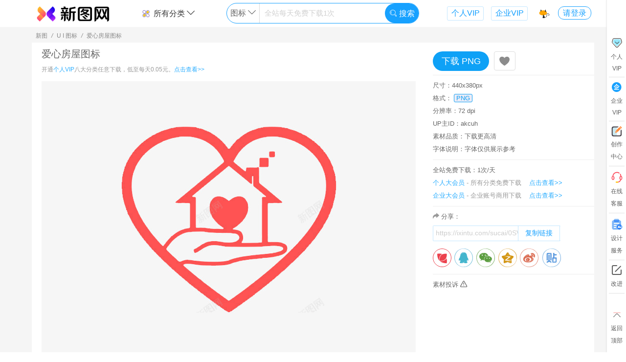

--- FILE ---
content_type: text/html; charset=utf-8
request_url: https://ixintu.com/sucai/0SVkkkqje.html
body_size: 12422
content:
<!DOCTYPE html>
<html>
<head>
<meta charset="UTF-8">
<meta http-equiv="Content-Type" content="text/html; charset=UTF-8" />
<title>爱心房屋图标图标免费下载-图标0SVkkkqje-新图网</title>
<meta name="renderer" content="webkit">
<meta name="keywords" content="公益,图标,扁平化,温暖,爱心房屋图标,图标,搜索图标,新图网,0SVkkkqje">
<meta name="description" content="新图网网提供爱心房屋图标图标免费下载：公益,图标,扁平化,温暖等,你现在浏览的图标编号0SVkkkqje,搜索U I 图标icon图标就来新图网！">
<meta name="language" content ="zh-CN">
<meta http-equiv="X-UA-Compatible" content="IE=Edge,chrome=1">
<meta name="viewport" content="width=device-width,maximum-scale=1.0">
<meta http-equiv="Cache-Control" content="no-transform"/>
<meta http-equiv="Cache-Control" content="no-siteapp"/>
<link rel="canonical" href="https://ixintu.com/sucai/0SVkkkqje.html"/>
<link rel="stylesheet" href="//img.ixintu.com/ixintu/css/icm.css?v=2024042101">
<link rel="stylesheet" href="//img.ixintu.com/ixintu/lib/layui/css/layui.css">
<link rel="stylesheet" href="//img.ixintu.com/ixintu/css/a.css?2024042101">
<script src="//img.ixintu.com/ixintu/js/jquery.min.js"></script>
<script src="//img.ixintu.com/ixintu/lib/layui/layui.js" charset="utf-8"></script>
<script src="//img.ixintu.com/ixintu/js/functions.js?v=2024042101"></script>
<!--[if lt IE 9]>
<script src="https://cdn.staticfile.org/html5shiv/r29/html5.min.js"></script>
<script src="https://cdn.staticfile.org/respond.js/1.4.2/respond.min.js"></script>
<![endif]-->
<script>
var _domain = '//ixintu.com',
    _domainImg = '//img.ixintu.com',
    _domainPublic = '//img.ixintu.com',
    _domainMonitor = '//monitor.qmku.com',
    _phpTime = '12.007791',
    _appId = '1001',
    _ca = {"controller":"material","action":"detail","uri":"\/material\/detail","pathInfo":"\/sucai\/0SVkkkqje.html"},
    _env = 'prod',
    _uri = '/material/detail',
    _uid = 0,
    _uidSec = '',
    _userInfo = {},
    _winData = {},
    _cfg = {"maxBg":"500","dayPageKw":"10","fontTitle":"\u6b64\u65f6\u60c5\u7eea\u6b64\u65f6\u5929\u3002\u65e0\u4e8b\u5c0f\u795e\u4ed9\u3002","fontTitle_en":"I like for you to be still","fontTitle_jp":"\u3055\u3088\u306a\u3089 \u307e\u305f\u3044\u3064\u304b\u4f1a\u3044\u307e\u3057\u3087\u3046","fontTitle_kr":"\ud76c\ub9dd \uc758 \ubc14\ub78c \ubd88\uc5b4 \ubcf8 \uc800 \ub3c4 \uba87 \ubc14\ud034 \ub3cc \ud3ec\uc639 \ud558 \ub124 \uc694","fontTitle_tw":"\u6b64\u65f6\u60c5\u7eea\u6b64\u65f6\u5929\u3002\u65e0\u4e8b\u5c0f\u795e\u4ed9\u3002","input_holder":"\u5168\u7ad9\u6bcf\u5929\u514d\u8d39\u4e0b\u8f7d1\u6b21","fix_img_url":"https:\/\/ixintu.com\/vip.html","fix_img_width":"300","fix_img_height":"216","input_holder_yuansu":"\u5168\u7ad9\u6bcf\u5929\u514d\u8d39\u4e0b\u8f7d1\u6b21","input_holder_bg":"\u5168\u7ad9\u6bcf\u5929\u514d\u8d39\u4e0b\u8f7d1\u6b21","input_holder_ppt":"\u5168\u7ad9\u6bcf\u5929\u514d\u8d39\u4e0b\u8f7d1\u6b21","input_holder_gg":"\u5168\u7ad9\u6bcf\u5929\u514d\u8d39\u4e0b\u8f7d1\u6b21","input_holder_font":"png\u514d\u8d39\u65e0\u9650\u4e0b\u8f7d","input_holder_music":"\u5168\u7ad9\u6bcf\u5929\u514d\u8d39\u4e0b\u8f7d1\u6b21","huaban_except_word":["\u539f\u753b","\u6613\u4f01\u79c0","\u5305\u56fe","\u7f8e\u5de5\u4e91","\u5251\u4ed9\u60c5\u7f18","\u6b66\u4fa0","\u4e2d\u56fd\u5730\u56fe","\u5251\u4fa0\u60c5\u7f18","\u5f39\u5c04\u4e16\u754c","\u5251\u7f513","\u4f20\u5947\u4e16\u754c","\u4e50\u5206\u4eab\u7f51","\u5927\u9c7c\u6d77\u68e0","\u6dd8\u5c0f\u67ab","\u78a7\u84dd\u822a\u7ebf","\u5927\u8bdd\u897f\u6e38","\u8303\u4e1e\u4e1e","\u660e\u661f","\u7981\u76d7","\u65d7\u8230\u5e97","\u7acb\u7d75","\u5d29\u574f","\u4e8c\u6b21\u5143","\u660e\u65e5\u65b9\u821f","\u9634\u9633\u5e08","\u52a8\u6f2b","\u53e4\u7530\u8def9\u53f7","\u4f20\u5947","\u8521\u5f90\u5764","\u78a7\u84dd\u5e7b\u60f3","\u7acb\u7ed8","\u4eba\u8bbe","\u5750\u9a91","\u56fe\u5e93\u5927\u6982\u90fd\u6709\u5c31\u662f\u6284","\u5e7b\u5f71\u6218\u4e89","\u4ea4\u6d41\u7fa4","\u5175\u5668","\u68a6\u5e7b\u897f\u6e38","\u4ed9\u4fa0","\u5de5\u4f5c\u5ba4","\u6280\u80fd","\u88c5\u5907","\u8096\u6218","\u65f6\u5149\u5e93","\u672a\u6574\u7406","\u8e66\u574f","\u7387\u53f6","\u6218\u8230"],"fix_img_bt_url":"\/vip.html","input_holder_sy":"\u5168\u7ad9\u6bcf\u5929\u514d\u8d39\u4e0b\u8f7d1\u6b21","input_holder_icon":"\u5168\u7ad9\u6bcf\u5929\u514d\u8d39\u4e0b\u8f7d1\u6b21","huaban_board_limit":"1000","huaban_except_uid":["25350949","30671326","24700274","24169783","24169783","6248377","20116604","22166949","19618005","19915017","751747","19253650","18211827","25836290","29639332","24069125","14698468","29693049","17267739","12145176","13729881","7613009","\t 24362081","16827227","23927241","24673453","27372357","30791266","19187323","30722011","23090059","21849778","26201061","19906664","1027686","23231098","27566497","24310170","23774536","16855285"],"huaban_except_site":["ixintu.com","88icon.com","bao16.com","iipng.com","meigongyun.com","nipic.com","pngss.com","uppsd.com","taobao.com","vcg.com","51mockup","mcool.com","hellorf.com","veer.com","58pic.com","588ku.com","ibaotu.com","tukuppt.com","699pic.com","51yuansu.com","51miz.com","90sheji.com","sheji688.com","zcool.com","zhisheji.com","daimg.com","16pic.com","chinaz.com","aigei.com","soutu114.com","669pic.com","5tu.cn","huiyisheji.com","tuquu.com","bzmntp.ltd","lj8.ltd","sotu114.com","shehui123.cn","fevte.com","weibo.com","bcy.net","imeijiang.com","shutterstock.com","lfxpsd.com","maoyou1.cn","bzmjtt.ltd","psefan.com","lfx20.com","meigongyun","16sucai.com","gtn9.com","dc10000.com"],"soutu123":" dibu_look=1; Hm_lvt_fc4f728cabb33992e4d4fe20cdecc61f=1707289160; dibu_look_mianfei=1; referer=%22http%3A%5C%2F%5C%2Fwww.soutu123.com%5C%2Fppt%5C%2F%22; auth_id=%224265560%7CSealone%7C1709606081%7C133a23eca9b53343923d48fa54e1d102%22; success_target_path=%22http%3A%5C%2F%5C%2Fwww.soutu123.com%5C%2Fppt%5C%2F%22; sns=%7B%22type%22%3A%22qq%22%2C%22token%22%3A%7B%22access_token%22%3A%22D0710141DD4971EBEBE8D10C0205F01A%22%2C%22expires_in%22%3A%227776000%22%2C%22refresh_token%22%3A%22FA544F893E1E02C38EEEFEFB77844B1F%22%2C%22openid%22%3A%2205675364564BD7D9FE9CFDAF89EA845C%22%7D%7D; head=%22http%3A%5C%2F%5C%2Fthirdqq.qlogo.cn%5C%2Fek_qqapp%5C%2FAQONCb2W34s1VszQlfzradsJ3w7ROeqGCK88m6J3iaCP9dj7DUYibaSy9CFNnnWXhvZT0DFIdh%5C%2F100%22; Hm_lpvt_fc4f728cabb33992e4d4fe20cdecc61f=1708752653"},
    _mtId = 2111436,
    _title = '爱心房屋图标',
    _svgBox,
    _mtType = 11,
    _audioId = 0,
    _audioReady = false,
    _isOpen = 0,
    _lockSearch = 0,
    _searchKw = '',
    _realSearch = '',
    _dsl = null,
    materialTypes = {"1":"\u514d\u62a0\u5143\u7d20","11":"U I \u56fe\u6807","2":"\u8bbe\u8ba1\u80cc\u666f","9":"\u8bbe\u8ba1\u6a21\u677f","10":"\u6444\u5f71\u7167\u7247","3":"PPT\u6a21\u677f","4":"Excel","5":"Word","7":"\u97f3\u6548","8":"\u914d\u4e50"},
    formats = {"1":"png","2":"jpg","3":"psd","4":"ai","5":"cdr","6":"eps","7":"c4d","10":"pptx","11":"docx","12":"xlsx","15":"mp3","17":"ttf","18":"woff","19":"otf","20":"eot","21":"svg","22":"wav","23":"wma","24":"gif"},
    formatTitle = {"1":"\u514d\u62a0\u7d20\u6750","2":"\u8bbe\u8ba1\u80cc\u666f","3":"PPT\u6a21\u677f","4":"\u529e\u516cExcel","5":"\u529e\u516cWord","6":"\u5b57\u4f53","7":"\u97f3\u6548","8":"\u914d\u4e50"},
    _lastPage = getReferrer(),
    _commonWin = 0,
    _searchType = '11';
</script>
<link rel="stylesheet" href="//img.ixintu.com/ixintu/css/share.css?v=2020110702">
<style>
    .share-msg{display:block;text-align:left;width:100%;margin-bottom:6px;color:#afafaf;}
    .info-box .tips{color:#666;font-size:13px;line-height:26px;}
    .info-box .tips .tip-a{display:inline-block;position:relative;}
    .info-box .tips .tip-a .tip-b{position:absolute;z-index:10;display:none;top:30px;left:-96px;padding-bottom:14px;}
    .info-box .tips .tip-a:hover .tip-b{display:block;}
    .info-box .tips .tip-a .tip-b .tip-c{padding:10px;border:1px solid #dfdfdf;width:240px;background-color:#fff;border-radius:3px;overflow:hidden;}
    .info-box .tips .tip-a .tip-b .tip-c>p{color:#af9178;line-height:20px;font-size:12px;}
    .p-content .p-item-a{border:none;height:auto;margin:0 auto;}
    .info-box .copy{margin-bottom:15px;color:#666;}
    .info-box .copy>div{display:inline-block;border:1px solid rgba(23, 161, 255, 0.25);border-radius:2px;width:260px;overflow:hidden;border-right:none;vertical-align:middle;}
    .info-box .copy>div input{border:none;color:#cdcdcd;height:28px;width:173px;text-indent:5px;}
    .info-box .copy>div button{color:#17A1FF;border:none;border-left:1px solid rgba(23, 161, 255, 0.25);border-right:1px solid rgba(23, 161, 255, 0.25);height:30px;padding:0 14px;cursor: pointer;background-color: #fff;}
    .info-box .copy:hover>div{border-color:#17A1FF}
    .info-box .copy:hover>div button{background-color:#17A1FF;color:#fff;}
    .qinquants{color:#666;}
    textarea::-webkit-input-placeholder {color:#e0e0e0;font-size:12px;}
    textarea:-moz-placeholder {color:#e0e0e0;font-size:12px;}
    textarea::-moz-placeholder {color:#e0e0e0;font-size:12px;}
    textarea:-ms-input-placeholder {color:#e0e0e0;font-size:12px;}
    .mt-fix{width:280px}
    .avatar-lib a{color:#666;}
    .avatar-lib a:hover{color:red;}
    .avatar-lib img{border-radius:50%;}
</style>
</head>
<body style="min-width: 1150px">
<!--低版本提示--><!--[if lte IE 9]><style type="text/css">*{margin:0;padding:0;}.topTip{width:100%;position:fixed;left:0;z-index:99;height:40px;background:#808080;opacity:0.7;filter:alpha(opacity=50);	top:0;text-align: center;color: #fff;font: 16px "微软雅黑";line-height: 40px;}</style><div class="topTip">您当前浏览器版本过低，建议使用谷歌或火狐浏览器</div><![endif]--><!--公共头--><!-- 公共悬浮导航--><!--公用悬浮头部/搜索页头部-->
<div class="header-top">
    <div class="wd box-shadow header-box " id="header">
        <div class="wd-main header clearfix">
            <div>
                <div class="logo fl">
                    <a href="/">
                        <img alt="新图网" src="//img.ixintu.com/ixintu/images/logo/logo3x.png" height="35">
                                            </a>
                </div>
                <div class="center fl">
                                        <div class="search-box clearfix">
                        <div class="top-type fl">
                            <div>
                                <a href="javascript:;"><img alt="分类" class="mr-5 mt--3" src="//img.ixintu.com/ixintu/images/icon/fl1.svg" height="20">所有分类 <i class="icon-down"></i></a>
                                <div class="prop-box">
                                    <div class="prop box-shadow indent-10">
                                        <a href="/all/">全站综合</a>
                                        <a href="/yuansu/">免抠元素</a>
                                        <a href="/icon/">U I 图标</a>
                                        <a href="/bg/">设计背景</a>
                                        <a href="/guanggao/">设计模板</a>
                                        <a href="/sheying/">摄影照片</a>
                                        <a href="/ppt/">PPT模板</a>
                                        <a href="/meiti/">音效配乐</a>
                                    </div>
                                </div>
                            </div>
                        </div>
                        <div class="search fl dir-">
                            <div class="input clearfix">
                                <div class="switch-box fl" style="width: 17%">
                                    <span class="this" data-type="11">图标</span>
                                    <i class="icon-down"></i>
                                    <div class="switch box-shadow">
                                        <div class="box-shadow"></div>
                                    </div>
                                </div>
                                <div class="inp fl" style="width:65.5%">
                                    <input type="text" name="keyword" value="" autocomplete="off" placeholder="全站每天免费下载1次">
                                    <div class="keywords-list">
                                        <div class="keywords box-shadow">
                                            <div class="hot-w">
                                                                                                                                                <a href="javascript:;" data-py="biankuang"><span class="index1">1</span>边框</a>
                                                                                                                                                <a href="javascript:;" data-py="guochao"><span class="index2">2</span>国潮</a>
                                                                                                                                                <a href="javascript:;" data-py="lvyou"><span class="index3">3</span>旅游</a>
                                                                                                                                                <a href="javascript:;" data-py="biaoqian"><span class="index4">4</span>标签</a>
                                                                                                                                                <a href="javascript:;" data-py="142"><span class="index5">5</span>科技</a>
                                                                                                                                                <a href="javascript:;" data-py="beijing"><span class="index6">6</span>背景</a>
                                                                                                                                                <a href="javascript:;" data-py="dianshang"><span class="index7">7</span>电商</a>
                                                                                                                                                <a href="javascript:;" data-py="88gouwujie"><span class="index8">8</span>88购物节</a>
                                                                                                                                                                                                                                                                                                                                                                                            </div>
                                        </div>
                                    </div>
                                </div>
                                <button style="width:17.5%" type="button" class="fr"><i style="font-size:16px" class="layui-icon layui-icon-search"></i> 搜索</button>
                            </div>
                        </div>
                        <a class="fr link-vip" rel="nofollow" href="/vip.html?com=1" target="_blank">企业VIP</a>
                        <a class="fr link-vip" rel="nofollow" href="/vip.html?" target="_blank">个人VIP</a>
                    </div>
                                        <div class="detail-top d-btn hide">
                        <p class="title fl">爱心房屋图标</p>
                        <div class="down-btn fr mt-fix">
                                                        <a href="javascript:;" class="down fl" data-id="2111436" data-authorize="1" data-type="11" data-fmt="1">下载 PNG</a>
                                                    </div>
                    </div>
                                    </div>
                <div class="user-face fr">
                    <a href="/vip.html?" class="f-collect" rel="nofollow">
                        <img alt="收藏" src="//img.ixintu.com/ixintu/images/icon/top/11.svg" data-index="11" height="23" width="23">
                        <div class="tips">
                            <div>
                                <p>Ctrl + D</p>
                                <p class="tip-desc">存个书签  1秒进来</p>
                            </div>
                        </div>
                    </a>
                                        <div class="face">
                                                <a href="javascript:;" class="login-btn trans-2">请登录</a>
                                            </div>
                </div>
            </div>
        </div>
    </div>
</div>

<!--右侧导航-->
<div class="cbl layui-hide-xs">
    <div class="cbl-a">
        <a rel="nofollow" href="/vip.html?" target="_blank">
            <div class="item vip">
                <div class="zs"><img alt="vip" src="//img.ixintu.com/ixintu/images/icon/cb-hy.png" height="25"></div>
                <div>个人</div>
                <div>VIP</div>
                <span class="po"></span>
            </div>
        </a>
        <div class="line"></div>
        <a rel="nofollow" href="/vip.html?com=1" target="_blank">
            <div class="item invite">
                <div><i class="icon-qiye" style="color:#17A1FF;"></i></div>
                <div>企业</div>
                <div>VIP</div>
            </div>
        </a>
        <div class="line"></div>
        <a href="/user/manage.html" target="_blank" rel="nofollow">
            <div class="item invite">
                <div><img alt="vip" src="//img.ixintu.com/ixintu/images/icon/cb-cz.svg" height="21"></div>
                <div>创作</div>
                <div>中心</div>
            </div>
        </a>
        <div class="line"></div>
        <a  href="http://wpa.qq.com/msgrd?v=3&uin=3694821536&site=qq&menu=yes" target="_blank" rel="nofollow">
            <div class="item">
                <div><img alt="vip" src="//img.ixintu.com/ixintu/images/icon/cb-kf.png" height="25"></div>
                <div>在线</div>
                <div>客服</div>
            </div>
        </a>
        <div class="line"></div>
        <a href="/jiedan.html" target="_blank" rel="nofollow">
            <div class="item invite">
                <div><img alt="vip" src="//img.ixintu.com/ixintu/images/jiedan/icon/sjfw.png" height="25"></div>
                <div>设计</div>
                <div>服务</div>
            </div>
        </a>
        <div class="line"></div>
        <div class="item advice">
            <div><i class="icon-edit"></i></div>
            <div>改进</div>
        </div>
        <div class="line"></div>
        <div class="item return-top">
            <div><img alt="vip" src="//img.ixintu.com/ixintu/images/icon/cb-to-top.svg" height="25"></div>
            <div>返回</div>
            <div>顶部</div>
        </div>
    </div>
</div>

<div class="wd bg-f5f5f5">
    <div class="wd-main wd1200 center-block">
        <div class="bread-c">
            <span>新图</span>
            <i>/</i>
            <span>U I 图标</span>
            <i>/</i>
            <span>爱心房屋图标</span>
        </div>
    </div>
    <div class="wd-main wd1200 clearfix center-block bg-fff">
        <article>
            <div class="wd-content type-11 fl">
                <div class="content">                    <h1 class="content-title">爱心房屋图标</h1>
                    <p class="content-p">开通<span class="tc-0">个人VIP</span>八大分类任意下载，低至每天0.05元。<a href="/vip.html?" rel="nofollow" target="_blank">点击查看>></a></p>
                    <div class="content-img">
                        <div class="img" title="爱心房屋图标">
                                                                                    <div>
                            <img alt="爱心房屋图标png_新图网 https://ixintu.com 公益 图标 扁平化 温暖" src="//img.ixintu.com/upload/jpg/20210523/24aed8ee8688b9ff8e4044e33e95b0ef_41822_440_380.jpg!con">
                            </div>
                                                                                </div>
                    </div>
                    <div class="tips shengm">新图网(ixintu.com)提供海量U I 图标免费下载，爱心房屋图标由新图网用户分享上传，推荐搜索公益,图标,扁平化,温暖获得更多内容。图中水印仅用于网站防护，不具有其他含义。<br>[声明]新图网素材为用户免费自行分享上传，若您发现权利被侵害，请右侧投诉或直接联系客服QQ:3694821536，我们第一时间处理，感谢您的监督。
                        <div class="tip-a">
                            <i class="icon-wenhao-2"></i>
                            <div class="tip-b" style="left:-180px;">
                                <div class="tip-c" style="width:345px;text-indent: 2em;">
                                    <p>本素材仅供个人学习分享使用。网站正在逐步升级内容服务，将不断改进、打磨体验，力求网站足够精简极效（精品、简约、极致、高效）。</p>
                                    <p>新图网尊重知识产权，如您作为权利人发现用户上传到平台的个别内容可能涉嫌侵权、敏感有害、违法违规等，可通过下方侵权投诉或邮件3694821536@qq.com通知，我们将第一时间处理并赠送您一定天数的会员作为回报，感谢您的监督。</p>
                                    <p>部分素材，因用户期望帮助品牌正面宣传而上传，可能非有意含涉品牌信息，如有不恰之处请您指出，将及时下架删除，如有意向，也欢迎与您品牌深度合作，感谢。</p>
                                    <p>网站提供的党政主题相关内容（可能涉及国旗、国徽、党徽、地图...等），目的在于配合国家政策的正面宣传，仅限个人学习分享使用，不得用于任何广告和商用目的，请严格遵守国家相关法律法规，感谢您的支持与理解。</p>
                                </div>
                            </div>
                        </div>
                    </div>
                </div>
            </div>
            <div class="wd-info fr">
                <div class="info-box d-btn clearfix">
                                        <button rel="nofollow" class="down fl down1" data-id="2111436" data-authorize="1" data-type="11" data-fmt="1">下载 PNG</button>
                                        <a rel="nofollow" data-id="2111436" data-type="11" href="javascript:;" class="fl c-btn collect">
                        <i class="layui-icon layui-icon-heart-fill" style="font-size: 24px;vertical-align: middle;"></i></a>
                </div>
                <div class="info-box">
                                        <p>尺寸：440x380px</p>
                                        <p>格式：
                                                <span class="format">PNG</span>
                                            </p>
                                        <p>分辨率：72 dpi</p>
                                        <p>UP主ID：akcuh</p>
                    <p>素材品质：下载更高清</p>
                    <p>字体说明：字体仅供展示参考</p>
                                    </div>
                <div class="info-box">
                    <div class="tips">全站免费下载：1次/天</div>
                    <p class="clearfix pr-20"><span class="tc-0">个人大会员</span><span class="text-hui"> - 所有分类免费下载</span><a rel="nofollow" class="fr tc-link tc-0" href="/vip.html?" target="_blank">点击查看>></a></p>
                    <p class="clearfix pr-20"><span class="tc-0">企业大会员</span><span class="text-hui"> - 企业账号商用下载</span><a rel="nofollow" class="fr tc-link tc-0" href="/vip.html?com=1" target="_blank">点击查看>></a></p>
                </div>
                <div class="info-box">
                                        <div class="copy">
                        <p><i class="icon-fenxiang text-hui font13"></i> 分享：</p>
                        <div class="mt-5"><input type="text" value="https://ixintu.com/sucai/0SVkkkqje.html?x="><button onclick="copyText('https://ixintu.com/sucai/0SVkkkqje.html?x=')" type="button">复制链接</button></div>
                    </div>
                    <div class="share-wrap">
                        <div class="social-share clearfix">
                            <a rel="nofollow" title="分享到花瓣" class="fl ss-icon icon-huaban" href="https://huaban.com/bookmarklet/?url=https%3A%2F%2Fixintu.com%2Fsucai%2F0SVkkkqje.html%3Fx%3D&title=这张图不错哈，分享给大家！新用户登录可获得10天VIP哦~&media=https%3A%2F%2Fimg.ixintu.com%2Fupload%2Fjpg%2F20210523%2F24aed8ee8688b9ff8e4044e33e95b0ef_41822_440_380.jpg&description=%E7%88%B1%E5%BF%83%E6%88%BF%E5%B1%8B%E5%9B%BE%E6%A0%87png_新图网 https://ixintu.com 公益 图标 扁平化 温暖" target="_blank"></a>
                            <a rel="nofollow" title="分享到QQ" class="fl bl-icon bl-icon-qq" href="https://connect.qq.com/widget/shareqq/index.html?url=https%3A%2F%2Fixintu.com%2Fsucai%2F0SVkkkqje.html%3Fx%3D&title=这张图不错哈，分享给大家！新用户登录可获得10天VIP哦~&source=%E7%88%B1%E5%BF%83%E6%88%BF%E5%B1%8B%E5%9B%BE%E6%A0%87png_新图网 https://ixintu.com 公益 图标 扁平化 温暖&desc=这张图不错哈，分享给大家！新用户登录可获得10天VIP哦~&pics=https%3A%2F%2Fimg.ixintu.com%2Fupload%2Fjpg%2F20210523%2F24aed8ee8688b9ff8e4044e33e95b0ef_41822_440_380.jpg" target="_blank"></a>
                            <a rel="nofollow" title="分享到朋友圈" class="fl bl-icon bl-icon-wechat" href="javascript:;">
                                <div class="wechat-qrcode">
                                    <h4>分享到微信朋友圈</h4>
                                    <div class="qrcode" title="https://ixintu.com/sucai/0SVkkkqje.html">
                                        <div id="qrcode"></div>
                                    </div>
                                    <div class="help">使用“扫一扫”即可将网页分享至朋友圈。</div>
                                </div>
                            </a>
                            <a rel="nofollow" title="分享到QQ空间" class="fl bl-icon bl-icon-qzone" href="http://sns.qzone.qq.com/cgi-bin/qzshare/cgi_qzshare_onekey?url=https%3A%2F%2Fixintu.com%2Fsucai%2F0SVkkkqje.html%3Fx%3D&title=这张图不错哈，分享给大家！新用户登录可获得10天VIP哦~&desc=这张图不错哈，分享给大家！新用户登录可获得10天VIP哦~&summary=这张图不错哈，分享给大家！新用户登录可获得10天VIP哦~&site=%E7%88%B1%E5%BF%83%E6%88%BF%E5%B1%8B%E5%9B%BE%E6%A0%87【免费下载】-新图网" target="_blank"></a>
                            <a rel="nofollow" title="分享到微博" class="fl bl-icon bl-icon-weibo" href="http://service.weibo.com/share/share.php?url=https%3A%2F%2Fixintu.com%2Fsucai%2F0SVkkkqje.html%3Fx%3D&title=这张图不错哈，分享给大家！新用户登录可获得10天VIP哦~&pic=https%3A%2F%2Fimg.ixintu.com%2Fupload%2Fjpg%2F20210523%2F24aed8ee8688b9ff8e4044e33e95b0ef_41822_440_380.jpg" target="_blank"></a>
                            <a rel="nofollow" title="分享到贴吧" class="fl bl-icon bl-icon-tieba" href="http://tieba.baidu.com/f/commit/share/openShareApi?title=这张图不错哈，分享给大家！新用户登录可获得10天VIP哦~&url=https%3A%2F%2Fixintu.com%2Fsucai%2F0SVkkkqje.html%3Fx%3D&pic=https%3A%2F%2Fimg.ixintu.com%2Fupload%2Fjpg%2F20210523%2F24aed8ee8688b9ff8e4044e33e95b0ef_41822_440_380.jpg" target="_blank"></a>
                        </div>
                    </div>
                    <!--<p class="mt-10">上传用户：</p>
                    <p class="mt-10 avatar-lib"><a href="/author/akcuh-1-1.html" target="_blank"><img src="//img.ixintu.com/download/avatar/lib/d754990f3c1f91235c62339228447651_270_480.jpg" height="26" alt="">&nbsp;&nbsp;WorldGazer</a></p>-->
                </div>
                                <div class="info-box" style="border: none">
                    <p><a rel="nofollow" class="qinquants" href="javascript:;" data-id="2111436">素材投诉 <i class="icon-warn font13"></i></a></p>

                </div>
            </div>
        </article>
    </div>
    <div class="wd-main wd1200 center-block ad-app" style="padding-bottom: 60px">
                                                            </div>
</div>

<div class="qingquants-box" style="display: none;">
    <div style="text-align: center;background-color:#1395E7;color:white;padding: 10px 0;margin-bottom: 50px;">举报作品</div>
    <form action="" class="layui-form">
        <div class="layui-form-item">
            <label class="layui-form-label">类型：</label>
            <div class="layui-input-block">
                                <input type="radio" value="1" name="type" lay-skin="primary" title="该作品违反相关法律规范">
                                <input type="radio" value="2" name="type" lay-skin="primary" title="侵权/盗版问题">
                                <input type="radio" value="3" name="type" lay-skin="primary" title="其他原因">
                            </div>
        </div>
        <div class="layui-form-item">
            <label class="layui-form-label">描述：</label>
            <div class="layui-input-inline" style="width:400px;">
                <textarea type="text" rows="10" name="content" placeholder="十分感谢您的监督反馈，我们在看到后将第一时间处理并全面分析排查网站，尽可能避免类似的情况再度发生。同时可能赠送您一定天数的个人会员，代团队感谢您的认真反馈。" lay-verify="required" autocomplete="off" class="layui-textarea"></textarea>
            </div>
        </div>
        <div class="layui-form-item">
            <label class="layui-form-label"></label>
            <button type="button" class="layui-btn" style="background-color:#1395E7" lay-filter="qingquants" lay-submit>确认提交</button>
        </div>
    </form>
</div>
<footer class="bg-f5f5f5">
        <div class="footer">
                <div class="wd public-img">
            <div class="wd-main center-block clearfix">
                <div class="layui-row">
                    <div class="layui-col-sm8 layui-col-xs8">
                        <i class="gsbeian"></i><a target="_blank" rel="nofollow" href="https://beian.miit.gov.cn">沪ICP备19036010号</a>
                        <i class="icpbeian"></i><a target="_blank" rel="nofollow" href="http://sh.gsxt.gov.cn">上海工商Copyright©2017-2027></a>
                        新图网ixintu.com 版权所有 &nbsp;&nbsp;|&nbsp;&nbsp;
                        <a href="/copyright.html" rel="nofollow" target="_blank">版权声明</a>
                        &nbsp;&nbsp;|&nbsp;&nbsp;
                        <a href="/about.html" rel="nofollow" target="_blank">关于我们</a>
                        &nbsp;&nbsp;|&nbsp;&nbsp;
                        <a href="https://www.miit.gov.cn/" title="工信部">工信部</a>
                        &nbsp;&nbsp;|&nbsp;&nbsp;
                        <span>本站法律顾问：王伟律师</span>
                    </div>
                    <div class="layui-col-sm4 layui-col-xs4" style="text-align: right">
                        <a rel="nofollow" href="http://sh.gsxt.gov.cn/index.html" target="_blank">
                            <span class="rz rz1"></span>
                        </a>
                        <a rel="nofollow" target="_blank" href="https://www.baidu.com/s?wd=%E4%B8%8A%E6%B5%B7%E6%96%B0%E8%AE%BE%E7%BD%91%E7%BB%9C%E7%A7%91%E6%8A%80%E6%9C%89%E9%99%90%E5%85%AC%E5%8F%B8@v&vmp_ec=36a39099e31208a6aee9a7f22YdlJ69UH6add650d7tf8cbeb25p3uu4yaG3scd353dXX2aa93e823cf&vmp_ectm=1592385740&from=vs">
                            <span class="rz rz2"></span>
                            <span class="rz rz3"></span>
                        </a>
                    </div>
                </div>
            </div>
        </div>
    </div>
</footer>
<script src="//img.ixintu.com/ixintu/lib/jplayer/jquery.jplayer.min.js"></script>
<script src="//img.ixintu.com/ixintu/js/html2canvas.1.0.0.js"></script>
<script src="//img.ixintu.com/ixintu/js/tinyColorPicker.js"></script>
<script>
var _x_ref = getCookie('_x_ref'),
    loginBtn = $('.login-btn'),
    dataTypes = [
        {"t": "0", "n": "全站综合", "s": "全站", "ph": '全站每天免费下载1次', "cl":'#3B81F7'},
        {"t": "1", "n": "免抠元素", "s": "元素", "ph": '全站每天免费下载1次', "cl":'#00B7EE'},
        {"t": "11", "n": "U I 图标", "s": "图标", "ph": '全站每天免费下载1次', "cl":'#7265E2'},
        {"t": "2", "n": "设计背景", "s": "背景", "ph": '全站每天免费下载1次', "cl":'#00CFDD'},
        {"t": "9", "n": "设计模板", "s": "广告", "ph": '全站每天免费下载1次', "cl":'#FA8A89'},
        {"t": "10", "n": "摄影照片", "s": "摄影", "ph": '全站每天免费下载1次', "cl":'#8FE019'},
        {"t": "3", "n": "PPT模板", "s": "PPT", "ph": '全站每天免费下载1次', "cl":'#FF9400'},
        {"t": "7,8", "n": "音效配乐", "s": "音效", "ph": '全站每天免费下载1次', "cl":'#31c27c'}
    ];

if (!_x_ref) {
    var ref = getReferrer();
    if (ref.indexOf(_domain) === -1 && ref.length > 0) {
        _x_ref = ref;
        setCookie('_x_ref', ref, 1);//来源COOKIE，1天有效期
    }
}
console.log('来源:' + _x_ref);
</script>
<script async src="https://www.googletagmanager.com/gtag/js?id=UA-156023073-1"></script>
<script>
    /*百度统计*/
    var _hmt = _hmt || [];
    (function() {
        var hm = document.createElement("script");
        hm.src = "https://hm.baidu.com/hm.js?31ad6dcb804ec06a7b793d897c69cc96";
        var s = document.getElementsByTagName("script")[0];
        s.parentNode.insertBefore(hm, s);
    })();

    <!-- Global site tag (gtag.js) - Google Analytics -->
    window.dataLayer = window.dataLayer || [];
    function gtag(){dataLayer.push(arguments);}
    gtag('js', new Date());
    gtag('config', 'UA-156023073-1');
</script>
<script id="huaban_share_script" async charset="utf-8" data-style="outside" data-color="white" data-size="large" data-position="bottom right" data-image-min-size=" " src="https://huaban.com/js/widgets.min.js"></script>
<script src="//img.ixintu.com/ixintu/js/qrcode.js"></script>
<script>
layui.use(['form', 'layer'], function () {
    // 禁止右键
    document.addEventListener('contextmenu', function(event) {
        event.preventDefault();
    });

    new QRCode(document.getElementById("qrcode"), {text: "https://ixintu.com/sucai/0SVkkkqje.html?x=",width:100,height:100});

    var tsId,
        tsIndex;
    $('.qinquants').click(function () {
        tsId = $(this).data('id');
        tsIndex = layer.open({
            type: 1,
            title: false,
            area:['650px', '440px'],
            content: $('.qingquants-box'),
        });
    });
    layui.form.on('submit(qingquants)', function (obj) {
        obj.field['mtId'] = tsId;
        $.post('/user/tousu.html', obj.field , function (d) {
            if (errCode(d)){
                layer.msg('感谢您的申诉，我们会在7个工作日内处理！' , {icon: 6});
                layer.close(tsIndex);
            }
        });
    });

});

</script>
</body>
</html>

--- FILE ---
content_type: text/css
request_url: https://img.ixintu.com/ixintu/css/a.css?2024042101
body_size: 12649
content:
@charset "utf-8";
*{margin:0;padding:0;font-family: "Helvetica Neue", Helvetica, Arial, sans-serif;}
a{text-decoration: none;}
html{width: 100%;height: 100%;overflow-x:hidden;overflow-y:auto;}
body{width: 100%;min-height: 100%;background: #fff;}
.layui-slider {background: #999;!important;height: 10px;!important;}
.layui-slider-wrap {height: 40px;!important;}
.layui-form-radio>i:hover, .layui-form-radioed>i {color:#00b7ee;}
.layui-layer-content{border-radius:5px!important;overflow:hidden!important;}
.layui-layer-title{background-color:#fff!important;font-size:16px!important;color:#333!important;text-align: center;padding: 0!important;}
@font-face {font-family: 'font-2000310';src: url(../fonts/zh/2000310.ttf);}
@font-face {font-family: 'font-2000643';src: url(../fonts/zh/2000643.ttf);}
.font-2000310{font-family:'font-2000310';}.font-2000643{font-family:'font-2000643';}
.page{text-align: center;line-height: 14px;}
.page a{display: inline-block;background: #fff;color: #888;padding:10px 12px;min-width: 15px;border: 1px solid #E2E2E2;margin: 0 3px;font-size: 16px;border-radius: 3px;}
.page span{display: inline-block;padding: 10px 12px;min-width: 15px;margin: 0 3px;border: 1px solid #E2E2E2;font-size: 16px;border-radius: 3px;background-color: white;}
.page span.sl{border: none;}
.page span.current,.page a:hover{background: #17A1FF;color: #fff;border: 1px solid #17A1FF;}
.page span,.page a{margin: 0 10px;}
.page span.sel{background: none;border: none;color:#888;margin: 0;}
.page .inp-page{border: 1px solid #E2E2E2;border-radius: 3px;padding: 10px 0;width: 40px;text-indent: 9px;}
.page .jump-page{border: 1px solid #17A1FF;background: #17A1FF;color: #fff;margin: 0;}
/*自用css*/
@keyframes slide{from{background-position:0 100%}to{background-position:100% 100%}}
@keyframes scaleCss {0% {opacity: 1;box-shadow: 0 0 5px rgba(255, 0, 0, 0.8);}50% {opacity: 0;box-shadow: 0 0 0 rgba(255, 0, 0, 0);}100% {opacity: 1;box-shadow: 0 0 5px rgba(255, 0, 0, 0.8);}}
.winAlertIn {-webkit-animation-name: winAlertIn;-moz-animation-name: winAlertIn;-o-animation-name: winAlertIn;
    animation-name: winAlertIn;-webkit-animation-duration: .4s;-moz-animation-duration: .4s;-o-animation-duration: .4s;animation-duration: .4s}
@-webkit-keyframes winAlertIn {
    0% {-webkit-transform: scale(.7);-moz-transform: scale(.7);-ms-transform: scale(.7);-o-transform: scale(.7);transform: scale(.7)}
    45% {-webkit-transform: scale(1.05);-moz-transform: scale(1.05);-ms-transform: scale(1.05);-o-transform: scale(1.05);transform: scale(1.05)}
    80% {-webkit-transform: scale(.95);-moz-transform: scale(.95);-ms-transform: scale(.95);-o-transform: scale(.95);transform: scale(.95)}
    100% {-webkit-transform: scale(1);-moz-transform: scale(1);-ms-transform: scale(1);-o-transform: scale(1);transform: scale(1)}
}
@keyframes winAlertIn {
    0% {-webkit-transform: scale(.7);-moz-transform: scale(.7);-ms-transform: scale(.7);-o-transform: scale(.7);transform: scale(.7)}
    45% {-webkit-transform: scale(1.05);-moz-transform: scale(1.05);-ms-transform: scale(1.05);-o-transform: scale(1.05);transform: scale(1.05)}
    80% {-webkit-transform: scale(.95);-moz-transform: scale(.95);-ms-transform: scale(.95);-o-transform: scale(.95);transform: scale(.95)}
    100% {-webkit-transform: scale(1);-moz-transform: scale(1);-ms-transform: scale(1);-o-transform: scale(1);transform: scale(1)}
}
@-webkit-keyframes sweep{0%{left:-40px}to{left:100%}}
@keyframes sweep{0%{left:-40px}to{left:100%}}
@-webkit-keyframes scaleInOut {
    0% {-webkit-transform: scale(.8);transform: scale(.8)}
    to {-webkit-transform: scale(1);transform: scale(1)}
}
@keyframes scaleInOut {
    0% {-webkit-transform: scale(.8);transform: scale(.8)}
    to {-webkit-transform: scale(1);transform: scale(1)}
}
.search-god .god-line {
    position:absolute;
    top:-10px;
    left:-40px;
    z-index:1;
    -webkit-animation:sweep 3s infinite;
    animation:sweep 3s infinite;
    -webkit-transform:rotate(35deg);
    transform:rotate(35deg)
}
.animate-scaleInOut{
    -webkit-animation-name: scaleInOut;
    animation-name: scaleInOut;
    -webkit-animation-direction: alternate;
    animation-direction: alternate;
    -webkit-animation-duration: .6s;
    animation-duration: .6s;
    -webkit-animation-timing-function: ease-in-out;
    animation-timing-function: ease-in-out;
    -webkit-animation-iteration-count: infinite;
    animation-iteration-count: infinite;
    -webkit-animation-fill-mode: both;
    animation-fill-mode: both
}
.hover-rotate{transition:0.2s;}
.hover-rotate:hover{transform:rotate(180deg)}
.fl{float: left;}.fr{float:right;}
.clearfix:before,.clearfix:after{display:table;content:" "}
.clearfix:after{clear:both;}
.text-center{text-align:center;}.text-left{text-align:left;}.text-right{text-align:right;}
.nobr{display:block;white-space:nowrap;overflow:hidden;text-overflow:ellipsis;}
.nowrap{white-space:nowrap;overflow:hidden;text-overflow:ellipsis;}
.layui-btn-green {background-color:#189c5e;}
.fload-fix{width: 100%;position:fixed;top: 0;z-index: 100;background-color: #cacaca;padding: 0 5px;}
.img-cropper .img-item{height: 500px;}
.img-cropper .img-item img{max-width: 100%;}
.font8{font-size:8px!important;}.font13{font-size:13px;}.font14{font-size:14px;}.font16{font-size:16px;}.font18{font-size: 18px;}.font20{font-size: 20px;}.font24{font-size:24px;}.font30{font-size: 30px;}.font40{font-size: 40px;}.font50{font-size: 50px;}
.mt-5{margin-top: 5px;}.mt-10{margin-top:10px;}.mt-15{margin-top:15px;}.mt-20{margin-top:20px;}.mt-30{margin-top:30px;}.mt--3{margin-top:-3px;}
.mb-5{margin-bottom:5px;}.mb-10{margin-bottom:10px;}.mb-15{margin-bottom:15px;}.mb-20{margin-bottom:20px;}
.mr-5{margin-right:5px;}.mr-10{margin-right:10px;}.mr-15{margin-right:15px;}.mr-20{margin-right:20px;}.mr-48{margin-right:48px;}
.ml-5{margin-left:5px;}.ml-8{margin-left:8px;}.ml-10{margin-left:10px;}.ml-15{margin-left:15px;}.ml-16{margin-left:16px;}.ml-20{margin-left:20px!important;}.ml-30{margin-left:30px;}
.pt-1{padding-top:1px;}.pt-5{padding-top:5px;}.pt-10{padding-top:10px;}.pt-20{padding-top:20px;}
.pb-1{padding-bottom:1px;}.pb-5{padding-bottom:5px;}.pb-10{padding-bottom:10px;}.pb-30{padding-bottom:30px;}
.pd-20{padding:20px;}.pd-24{padding:24px;}
.pr-10{padding-right:10px;}.pr-20{padding-right:20px;}
.pl-10{padding-left:10px;}.pl-20{padding-left:20px;}
.indent-10{text-indent: 10px;}
.bg-rsp{background-image:linear-gradient(45deg,#ccc 25%,transparent 0,transparent 75%,#ccc 0), linear-gradient(45deg,#ccc 25%,transparent 0,transparent 75%,#ccc 0);background-size: 20px 20px;background-position: 0 0,10px 10px;}
.bg-f5f5f5{background-color:#F5F5F5;}.bg-fff{background-color:#fff;}
.hide{display: none;}
.over-hide{overflow:hidden;}
/*首页*/
.main{min-height:850px;box-sizing:border-box;}
.wd{width:100%;box-sizing:border-box;}
.wd .wd-main{width:1150px;max-width:1150px;margin:0 auto;}
.wd1200{width:1200px!important;}
.wd .mtr-item{width:25%;}
.wd .index-slider{height:317px;z-index:3;}
.wd .center{width:870px;}
.wd .search-box.index-box .search .keywords-list{width:100%;}
.wd .search-box .search .keywords-list{width:100%;}
.header .center .nav>li{height:50px;position:relative;float: left;margin:0 25px;}
@media screen and (max-width: 5000px){
    .wd .wd-main{width:1440px;max-width:1440px;}
    .wd .mtr-item{width:20%;}
    .wd .index-slider{height:408px;}
    .wd .center{width:1160px;}
    .header .center .nav>li{margin:0 26px;}
    .wd .search-box.index-box .search .keywords-list{width:100%;}
    .wd .search-box .search .keywords-list{width:100%;}
}
@media screen and (max-width:1500px){
    .wd .wd-main{width:1150px;max-width:1150px;}
    .wd .mtr-item{width:25%;}
    .wd .index-slider{height:325px;}
    .wd .center{width:870px;}
    .header .center .nav>li{margin:0 20px;}
    .wd .search-box.index-box .search .keywords-list{width:100%;}
    .wd .search-box .search .keywords-list{width:100%;}
}
.trans-2{transition:all 0.3s;-webkit-transition:all 0.3s;-moz-transition:all 0.3s;-o-transition:all 0.3s;}
.trans-4{transition:all 0.4s;-webkit-transition:all 0.4s;-moz-transition:all 0.4s;-o-transition:all 0.4s;}
.trans-7{transition:all 0.7s;-webkit-transition:all 0.7s;-moz-transition:all 0.7s;-o-transition:all 0.7s;}
.box-shadow{box-shadow:0 0 3px rgba(0,0,0,.09);-webkit-box-shadow:0 0 3px rgba(0,0,0,.09);-moz-box-shadow:0 0 3px rgba(0,0,0,.09);-o-box-shadow:0 0 3px rgba(0,0,0,.09);}
.box-shadow10{box-shadow:0 0 3px rgba(0,0,0,.08);-webkit-box-shadow:0 0 3px rgba(0,0,0,.08);-moz-box-shadow:0 0 3px rgba(0,0,0,.08);-o-box-shadow:0 0 3px rgba(0,0,0,.08);}
.box-shadow8{box-shadow:0 2px 8px 0 rgba(0, 0, 0, .2);-webkit-box-shadow:0 2px 8px 0 rgba(0, 0, 0, .2);-moz-box-shadow:0 2px 8px 0 rgba(0, 0, 0, .2);-o-box-shadow:0 2px 8px 0 rgba(0, 0, 0, .2);}
.radius{border-radius: 3%;overflow: hidden;}
.center-block{display: block;margin: 0 auto;}
.inline-block{display:inline-block;}
.wd-main{max-width: 1440px;}
/*顶部通用*/
.header-top{height:56px;}
.header-box{top:-100px;transition:all 0.3s}
.header{margin:0 auto;padding:4px 0;text-align:center;}
.header>div{margin:0 6px;}
.header .logo{position:relative;line-height:47px;margin-left: 3px;}
.header .logo>img:first-child{z-index:3;}
.header .logo .collect-himg{position:absolute;right:-27px;top:0;display: none;z-index:1;}
.header .logo:hover .collect-himg,.header .logo .collect-himg.active{display: block;z-index:1;}
.header-fix{position:fixed;z-index:105;background-color: white;top:0;}
.header .center{text-align:center;}
.header .center .nav{display:inline-block;height: 44px;}
.header .center .nav li .hot{
    position: absolute;top:0;right: -28px;color:white;background-color:#FF701D;width:auto;
    font-size: 12px;border-radius: 3px;overflow: hidden;text-align: center;padding: 0 2px;
}
.header .center .nav li>a:after{
    display: inline-block;z-index: 1;content: "";position: absolute;width:0;height: 5px;bottom: 3px;left: 50%;
    -webkit-transform: translateX(-50%);-moz-transform: translateX(-50%);-ms-transform: translateX(-50%);-o-transform: translateX(-50%);transform: translateX(-50%);
    -webkit-transition: all 0.4s;-moz-transition: all 0.4s;-o-transition: all 0.4s;transition: all 0.4s;border-radius: 2px;
}
.header .center .nav li:hover>a:after{background-color:#00B7EE;width:70%;}
.header .center .nav li:hover>a.bg:after{background-color:#00CFDD;}
.header .center .nav li:hover>a.guanggao:after{background-color:#FA8A89;}
.header .center .nav li:hover>a.bangong:after{background-color:#FF9400;}
.header .center .nav li:hover>a.font:after{background-color:#EE4E5B;}
.header .center .nav li:hover>a.audio:after{background-color:#31c27c;}
.header .center .nav li:hover>a.icon:after{background-color:#7265E2;}
.header .center .nav li>a{font-size:16px;line-height: 47px;padding: 15px 0;}
.header .center .nav li:hover>a{color: #17A1FF;}
.header .center .nav li .prop-box{width: 240px;padding-top: 5px;position: absolute;top:43px;left:-90px;z-index:101;display: none;}
.header .center .nav li:hover .prop-box{display:block;}
.header .center .nav li .prop-box .prop{padding:20px 0 20px 25px;border-radius:5px;overflow:hidden;background-color:white;text-align:center;}
.header .center .nav li .prop-box .prop>span{font-size: 13px;display:inline-block;width: 47%;line-height:36px;text-align: left;}
.header .center .nav li .prop-box.pb-7 .prop .sub{display:block;}
.header .center .nav li .prop-box.pb-7 .prop .sub a{border-left: 2px solid #31c27c;color:#31c27c;border-radius: 0;font-size: 15px;font-weight:bold;}
.header .center .nav li .prop-box.pb-7 .prop .sub a:hover{background-color: white;color:#31c27c;}
.header .center .nav li .prop-box .prop span.vip{width: 94%;text-indent:43px}
.header .center .nav li .prop-box .prop span.vip a{color:#17A1FF;border:1px solid #17A1FF;}
.header .center .nav li .prop-box .prop span.vip a:hover{background-color:#17A1FF;color:#fff;}
.header .center .nav li .prop-box.pb-1 .prop span.vip a{color:#00B7EE;border:1px solid #00B7EE;}
.header .center .nav li .prop-box.pb-1 .prop span.vip a:hover{background-color:#00B7EE;color:white;}
.header .center .nav li .prop-box.pb-2 .prop span.vip a{color:#00CFDD;border:1px solid #00CFDD;}
.header .center .nav li .prop-box.pb-2 .prop span.vip a:hover{background-color:#00CFDD;color:white;}
.header .center .nav li .prop-box.pb-9 .prop span.vip a{color:#FA8A89;border:1px solid #FA8A89;}
.header .center .nav li .prop-box.pb-9 .prop span.vip a:hover{background-color:#FA8A89;color:white;}
.header .center .nav li .prop-box.pb-10 .prop span.vip a{color:#8FE019;border:1px solid #8FE019;}
.header .center .nav li .prop-box.pb-10 .prop span.vip a:hover{background-color:#8FE019;color:white;}
.header .center .nav li .prop-box.pb-3 .prop span.vip-3 a{color:#FF9400;border:1px solid #FF9400;}
.header .center .nav li .prop-box.pb-3 .prop span.vip-3 a:hover{background-color:#FF9400;color:white;}
.header .center .nav li .prop-box.pb-6 .prop span.vip-6 a{color:#EE4E5B;border:1px solid #EE4E5B;}
.header .center .nav li .prop-box.pb-6 .prop span.vip-6 a:hover{background-color:#EE4E5B;color:white;}
.header .center .nav li .prop-box.pb-7 .prop span.vip-7 a{color:#31c27c;border:1px solid #31c27c;}
.header .center .nav li .prop-box.pb-7 .prop span.vip-7 a:hover{background-color:#31c27c;color:white;}
.header .center .nav li .prop-box .prop span a{padding:6px 8px;border-radius:4px;overflow:hidden;}
.header .center .nav li .prop-box .prop a.more{color:#17A1FF;}
.header .center .nav li .prop-box.pb-1 .prop a.more{color:#00B7EE;}
.header .center .nav li .prop-box.pb-2 .prop a.more{color:#00CFDD;}
.header .center .nav li .prop-box.pb-10 .prop a.more{color:#8FE019;}
.header .center .nav li .prop-box.pb-9 .prop a.more{color:#FA8A89;}
.header .center .nav li .prop-box.pb-3 .prop a.more{color:#FF9400;}
.header .center .nav li .prop-box.pb-6 .prop a.more{color:#EE4E5B;}
.header .center .nav li .prop-box.pb-7 .prop a.more{color:#31c27c;}
.header .center .nav li .prop-box .prop span a:hover{background-color:#17A1FF;color:white;}
.header .center .nav li .prop-box.pb-1 .prop span a:hover{background-color:#00B7EE;color:white;}
.header .center .nav li .prop-box.pb-2 .prop span a:hover{background-color:#00CFDD;color:white;}
.header .center .nav li .prop-box.pb-10 .prop span a:hover{background-color:#8FE019;color:white;}
.header .center .nav li .prop-box.pb-9 .prop span a:hover{background-color:#FA8A89;color:white;}
.header .center .nav li .prop-box.pb-3 .prop span a:hover{background-color:#FF9400;color:white;}
.header .center .nav li .prop-box.pb-6 .prop span a:hover{background-color:#EE4E5B;color:white;}
.header .center .nav li .prop-box.pb-7 .prop span a:hover{background-color:#31c27c;color:white;}
.header .center .nav li .prop-box .prop .text{line-height:35px;text-align:left;font-size:15px;font-weight: bold;text-indent: 2em;color:#333;}
.header .center .nav li .prop-box .prop .text i{padding:3px;margin-right:10px;font-size:18px !important;font-weight:normal;color:#0264FF;border-radius: 50%;border: 1px solid #0264FF;}
.header .center .nav li .prop-box .prop>a{display:block;}
.header .center .nav li .prop-box .prop a>.act{padding:6px 10px;display:inline-block;border-bottom:2px solid #fff;}
.header .center .nav li .prop-box .prop a:hover>.act{border-bottom:2px solid #17A1FF;}
.header .center .nav li .prop-box .prop .tit{
    width:100%;background-color:#17A1FF;font-size:16px;
    padding:10px 0;color:#fff;margin-bottom:10px;text-indent:31px;text-align:left;
}
.header .center .nav li .prop-box .prop .btn{margin-top: 20px;}
.header .center .nav li .prop-box .prop .btn a{
    height: 35px;display: inline-block;width:80%;line-height: 35px;
    border-radius: 3px;color:#fff;border:1px solid #17A1FF;background:#17A1FF;
}
.header .center .nav li .layui-icon-more-vertical{display: block;transform: rotate(90deg);font-size: 21px;}
.header .center .detail-top{font-size:16px;overflow:hidden;}
.header .center .detail-top .title{line-height:47px;color:#666;margin-left:25px;font-size:18px;height:47px;width:500px;overflow:hidden;text-align:left;}
.header .center .detail-top .down{text-align:center;width:120px;padding:10px 0;font-size:16px;border-radius:30px;color:white;margin:3px 10px 0 0;background:#0EA1F6;}
.header .center .detail-top .down:hover{opacity: 0.9;}
.user-face{height: 47px;}
.user-face .f-collect{line-height:47px;position:relative;padding:20px 13px 20px 0;}
.user-face .f-collect .tips{width:150px;position:absolute;display:none;left:-63px;top:50px;padding-top:7px;z-index:16;}
.user-face .f-collect:hover .tips{display: block;}
.user-face .f-collect:hover .tips>div{border-radius:5px;overflow:hidden;background-color:#FFF;color:#17A1FF;font-size:16px;padding:5px 15px 15px 15px;box-shadow:0 0 3px #17A1FF;}
.user-face .f-collect:hover .tips>div .tip-desc{line-height:24px;font-size:13px;}
.user-face .face{position:relative;display:inline-block;height:47px;}
.user-face .face .vip-logo{position: absolute;left:20px;bottom: 6px;height: 16px;}
.user-face .face .vip-logo.vl-1{margin-top: -5px;height: 14px;}
.user-face .face a img{border-radius: 50%;}
.user-face .face .login-btn{padding:4px 9px;border-radius: 12px;font-size: 16px;border: 1px solid #17A1FF;color:#17A1FF;}
.user-face .face .login-btn:hover{color:white;background-color:#17A1FF;}
.user-face .face .face-b{z-index:11;display:none;position:absolute;width:250px;left:-218px;}
.user-face .face:hover .face-b{display: block;padding-top:15px;}
.user-face .face:hover .face-b .face-c{border-radius: 5px;overflow: hidden;background-color: white;text-align: left;}
.user-face .face:hover .face-b .face-c .daoqi{color:#999;font-size:12px}
.user-face .face:hover .face-b .face-c .face-a{height:40px;padding:10px 15px;border-bottom: 1px solid #eaeaea;}
.user-face .face:hover .face-b .face-c .face-a .avatar img{display:inline-block;border-radius: 50%;}
.user-face .face:hover .face-b .face-c>a{display: block;padding:10px 15px;}
.user-face .face:hover .face-b .face-c>a:hover{background-color: #efefef;color: #c4555e;}
.user-face .face:hover .face-b .face-c .face-a .face-id{overflow: hidden;margin-left: 10px;line-height: 20px;}
.user-face .face:hover .face-b .face-c .face-a .face-id small{color: #999;}
.user-face .face:hover .face-b .face-c .face-a .face-id .info{position: relative;width:170px;}
.user-face .face:hover .face-b .face-c .face-a .face-id .info a{position: absolute;right:0;font-size: 12px;color:#999;}
.search-box .top-type{position: relative;width:27.5%;}
.search-box .top-type>div{position: relative;text-align:center;font-size:16px;line-height:47px;width:120px;margin:0 auto;}
.search-box .top-type a:hover,.search-box>a:hover{color: #17A1FF;}
.search-box .top-type>div:hover>a i{color: #17A1FF;}
.search-box .top-type .prop-box{width:120px;padding-top:5px;position:absolute;z-index:10;display:none;top:45px;left:0;}
.search-box .top-type>div:hover .prop-box{display:block;}
.search-box .top-type .prop-box .prop{
    width:120px;margin: 0 auto;
    padding:4px 0;border-radius:5px;line-height:32px;overflow: hidden;background-color: white;text-align:left;
}
.search-box .top-type .prop-box .prop a{display: block;padding:3px 15px;font-size: 14px;overflow: hidden;color:#666;}
.search-box .top-type .prop-box .prop a:hover{background-color: #F3FCFF;color:#17A1FF;}
.search-box .search{position: relative;width:45%;border:1px solid #17A1FF;border-radius:22px;font-size: 16px;height: 40px;line-height: 40px;margin-top:2px;}
.search-box .search .input .switch-box{
    display: inline-block;box-sizing: border-box;position: relative;height:40px;
    text-align: center;color:#666;border-right:1px solid rgba(0, 0, 0, 0.15);
}
.search-box .search .input .switch{z-index:11;font-size: 13px;position: absolute;left: 0;top:100%;padding-top:2px;line-height:30px;display: none;}
.search-box .search .input .switch>div{overflow:hidden;background-color:white;border-radius:0 0 4px 4px;padding:8px 0;}
.search-box .search .input .switch a{display: inline-block;font-size:13px;width: 100%;color:rgba(0, 0, 0, 0.65);}
.search-box .search .input .switch a:hover{background-color:#F3FCFF;color:#17A1FF;}
.search-box .search .input .switch-box:hover .switch{display: block;}
.search-box .search .input .inp{width:100%;position: relative;}
.search-box .search .input input{text-indent:10px;height:36px;border: none;width:100%;font-size: 16px;color:#666;}
input::-webkit-input-placeholder, textarea::-webkit-input-placeholder {color: #d1d1d1;font-size: 15px;}
input:-moz-placeholder, textarea:-moz-placeholder {color: #d1d1d1;font-size: 15px;}
input::-moz-placeholder, textarea::-moz-placeholder {color: #d1d1d1;font-size: 15px;}
input:-ms-input-placeholder, textarea:-ms-input-placeholder {color: #d1d1d1;font-size: 15px;}
.search-box .search .input button{
    cursor:pointer;display:inline-block;border:none;text-align:center;height:40px;width:94px;line-height:40px;color:white;
    background-color:#17A1FF;font-size:16px;border-radius:20px;
}
.search-box .search.dir-yuansu{border:1px solid #00B7EE;}
.search-box .search.dir-yuansu button{background-color:#00B7EE;}
.search-box .search.dir-bg{border:1px solid #00CFDD;}
.search-box .search.dir-bg button{background-color:#00CFDD;}
.search-box .search.dir-guanggao{border:1px solid #FA8A89;}
.search-box .search.dir-guanggao button{background-color:#FA8A89;}
.search-box .search.dir-bangong{border:1px solid #FF9400;}
.search-box .search.dir-bangong button{background-color:#FF9400;}
.search-box .search.dir-meiti{border:1px solid #31c27c;}
.search-box .search.dir-meiti button{background-color:#31c27c;}
.search-box .search .keywords-list{text-align: left;position: absolute;display: none;z-index: 10;}
.search-box .search .keywords{overflow: hidden;line-height: 22px;background-color: white;padding-bottom: 22px;margin-top:2px;border-radius:  0 0 4px 4px;}
.search-box .search .keywords .hot-w a{display:block;color: #828282;padding:6px 25px;font-size: 14px;}
.search-box .search .keywords a>span{
    display: inline-block;color:white;background-color:#7f7f8c;text-align: center;margin: 0 8px;
    border-radius: 3px;line-height: 18px;font-size: 12px;width: 18px;height: 18px;
}
.search-box .search .keywords a>span.index1{background-color:#ff183e;}
.search-box .search .keywords a>span.index2{background-color:#ff5c38;}
.search-box .search .keywords a>span.index3{background-color:#ffb821;}
.search-box .search .keywords a:hover{background-color:#F3FCFF;}
.search-box .search .keywords a.vip{padding:4px 18px;color:#981aff;}
.search-box .search .keywords a.vip:hover{background-color:#ece2ff;}
.search-box .search .keywords .history{display:block;padding:12px 25px 6px 34px;font-size:14px;color:#999;}
.search-box .search .keywords .history a{color:#999;padding:8px 5px;}
.search-box .search .keywords .history i{margin-right:6px;}
.search-box .search .keywords .history a:hover{background-color:white;color:#17A1FF;}
.search-box .link-vip{font-size: 16px;color:#17a1ff;padding:3px 7px 3px 8px;border:1px solid rgba(23, 161, 255, 0.25);margin:9px 15px 0 0;border-radius: 3px;}
.search-box .link-vip:hover{background-color:#17a1ff;color:#fff;}
/*消息导航*/
.user-face .msg-top{vertical-align: middle;padding-right:10px;position:relative;line-height:25px;}
.user-face .msg-top>.xiaoxi img{height:20px;}
.user-face .msg-top>p{font-size:12px;color:#bbb;line-height: normal;}
.user-face .msg-top .pos{position: absolute;left:-130px;top:30px;z-index: 11;text-align:left;color:#666;display: none;padding-top:20px;}
.user-face .msg-top:hover .pos{display:block;}
.user-face .msg-top .pos>div{width:300px;border-radius:5px;min-height:200px;max-height: 500px;background-color:#fff;overflow: hidden;box-shadow:0 4px 20px 0 rgba(0,0,0,.1);}
.user-face .msg-top .pos>div>.head{height: 40px;line-height: 40px;border-bottom:1px solid #efefef;box-sizing: border-box;padding:0 13px;}
.user-face .msg-top .pos>div>.head .fr{background-color:#f3f3f3;padding:3px 8px;color:#666;font-size:14px;border-radius: 2px;line-height:normal;vertical-align: middle;margin-top:7px;}
.user-face .msg-top .pos>div>.head .fr:hover{background-color:#ddd}
.user-face .msg-top .pos>div>.foot{height: 40px;line-height: 40px;text-align: center;box-sizing: border-box;}
.user-face .msg-top .pos>div>.con{min-height:120px;max-height:420px;box-sizing: border-box;overflow: auto;}
.user-face .msg-top .pos>div>.con>.msg{display:block;height:46px;overflow: hidden;color:#666;padding: 10px 0;border-bottom:1px solid #efefef;}
.user-face .msg-top .pos>div>.con>.msg>.tit{line-height:23px;width:210px;height: 46px;overflow: hidden;}
.user-face .msg-top .pos>div>.con>.msg img{display:block;max-width:210px;}
.user-face .msg-top .pos>div>.con>.msg>.msg-icon{width:40px;height:46px;line-height:46px;text-align:center;font-size:30px;vertical-align:middle;margin:0 10px 0 10px;}
.user-face .msg-top .pos>div>.con>.msg:hover{background-color:#f5f5f5;}
.user-face .msg-top .pos>div>.con>.msg .icon-new{color:#34CC9F;}
.user-face .msg-top .pos>div>.con>.msg .icon-laba{color:#329FFF;}
.user-face .msg-top .pos>div>.con>.msg .icon-yhq-2{color:#FF9337;}
.user-face .msg-top .pos>div>.con>.msg .icon-liwu-2{color:#F55242;}

/*首页搜索区分*/
.search-box.index-box{padding:40px 0 20px 0;line-height: 48px;}
.search-box.index-box .search{border:1px solid #17A1FF;height: 48px;font-size:18px;width:60.78%;border-radius:25px;}
.search-box.index-box .top-type {width: 19.7%;}
.search-box.index-box .search .input .switch-box{height:48px;line-height:48px;border-radius:25px;border:none;}
.search-box.index-box .search .input .switch-box .iconfont{margin-right:5px;}
.search-box.index-box .search .keywords-list{padding-top:3px;}
.search-box.index-box .search .input{height:48px;background:#fff;border-radius:25px;}
.search-box.index-box .search .input input{width:99%;height:48px;border-left:1px solid rgba(0, 0, 0, 0.15)}
.search-box.index-box .search .input button{width:105px;height:48px;font-size: 16px;line-height: 48px;border-radius:23px;}
.search-box.index-box .search .keywords-l{padding-left:13.6%;line-height:40px;font-size:13px;position:absolute;left:0;}
.search-box.index-box .search .keywords-l a.act{color:#b18622;}
.search-box.index-box .search .keywords-l a{margin:0 5px;color:#999;position:relative;overflow: hidden;}
.search-box.index-box .search .keywords-l a:hover{color:#17a1ff;}
/*瀑布流*/
.mtr-item{float:left;overflow:hidden;position:relative;}
.mtr-item .content{
    margin:8px;background-color: white;overflow: hidden;position: relative;text-align: center;border-radius: 3px;
    box-shadow: 0 1px 3px rgba(0,0,0,.02), 0 4px 8px rgba(0,0,0,.04);
    -o-box-shadow:0 1px 3px rgba(0,0,0,.02), 0 4px 8px rgba(0,0,0,.04);
    -webkit-transition: transform .15s ease-in-out,box-shadow .15s ease-in-out;
    -moz-box-shadow: 0 1px 3px rgba(0,0,0,.02),0 4px 8px rgba(0,0,0,.04);
    -webkit-box-shadow: 0 1px 3px rgba(0,0,0,.02), 0 4px 8px rgba(0,0,0,.04);
    -webkit-backface-visibility: hidden;
}
.mtr-item .content-a{margin:11px;}
.mtr-item .content .img{max-height:420px;min-height:120px;text-align:center;background-color:#f6f6f6;width:100%;position:relative;overflow:hidden;display:flex;align-items:center;}
.mtr-item .content .img>a{display:block;width:100%;}
.mtr-item.height-fix.hf-210 .content .img{height:210px!important;}
.mtr-item.height-fix.hf-300 .content .img{height:300px!important;}
.mtr-item.height-fix .content .img img{max-width:100%;max-height:100%;}
.mtr-item .content .img a img{align-items: center;display:block;max-width:100%;margin: 0 auto;}
.mtr-item.mtr-3 .content .img{display: block;max-height:600px;}
.mtr-item.mtr-3 .content .img img{width: 100%;height: auto;max-height:none;}
.flex-list{margin:0 8px;position:relative;border-radius:3px;background-color:#fff;padding:4px;}
.flex-list .item{float:left;margin:6px;box-sizing:content-box;overflow:hidden;position:relative;border-radius:3px;background-color:#f6f6f6;}
.mtr-item .content .img h4.tit,.flex-list .item h4.tit{
    white-space:nowrap;overflow:hidden;-o-text-overflow: ellipsis;text-overflow: ellipsis;z-index:2;
    position:absolute;top:-90px;text-align:center;line-height:28px;width:100%;color:#ffffff;padding:0 55px 0 15px;box-sizing:border-box;
}
.flex-list .item h4.tit .vip-only{background-color:#fe8b14;margin-right:5px;color:#fff;padding:0 3px}
.flex-list .item h4.tit{width:100%;box-sizing:border-box;padding:0 55px 0 15px;text-align:center;}
.mtr-item .content:hover .img h4.tit,.flex-list .item:hover h4.tit{top:12px;}
.mtr-item .content .img .copyright,.flex-list .item .copyright{font-size:18px;vertical-align:middle;color:#fff;margin-right:5px;}
.mtr-item .content .img>a::before,.flex-list .item>a::before{
    content:" ";display:block;transition: all 0.4s;position:absolute;top:0;left:0;width:100%;height:100%;
    background:linear-gradient(180deg, rgba(149, 149, 149, 0) 0%, rgba(255, 255, 255, 0.6) 100%);
    background:-webkit-linear-gradient(180deg, rgba(149, 149, 149, 0) 0%, rgba(255, 255, 255, 0.6) 100%);
    background:-moz-linear-gradient(180deg, rgba(149, 149, 149, 0) 0%, rgba(255, 255, 255, 0.6) 100%);
    opacity:0;background: rgba(0, 0, 0, 0.4);z-index:1;
}
.mtr-item .content .content-a:hover .img>a::before,.flex-list .item:hover>a::before{opacity: 0.7;}
.flex-list .item img{width:100%;}
.mtr-item:not(.mtr-3) .content .img:hover img,.flex-list .item:hover img{transform:scale(1.04);}
.flex-list .item .d-btn{width:100%;box-sizing:border-box;text-align:center;}
.flex-list .item .d-btn .down{display:inline-block;border-radius:4px;white-space:nowrap;padding:6px 0;width:75px;color:#fff;background-color:#17a1ff;margin:5px;box-sizing:border-box;}
.flex-list .item .collect{padding:5px 7px;border-radius:4px;background:white;cursor:pointer;display:inline-block;}
/*背景 摄影*/
.flex-list.flex-2 .item h4.tit,.flex-list.flex-10 .item h4.tit,.flex-list.flex-11 .item h4.tit{top:12px;display:none;}
.flex-list.flex-2 .item:hover h4.tit,.flex-list.flex-10 .item:hover h4.tit,.flex-list.flex-11 .item:hover h4.tit{top:12px;display:block;}
.flex-list.flex-2 .item .flex-btn .d-btn .down,.flex-list.flex-10 .item .flex-btn .d-btn .down,.flex-list.flex-11 .item .flex-btn .d-btn .down{width:90px;padding:8px 0;}
.flex-list.flex-2 .item .flex-btn .d-btn,.flex-list.flex-10 .item .flex-btn .d-btn,.flex-list.flex-11 .item .flex-btn .d-btn{position:absolute;bottom:15px;z-index:2;transition:all 0.4s;display:none;}
.flex-list.flex-2 .item:hover .flex-btn .d-btn,.flex-list.flex-10 .item:hover .flex-btn .d-btn,.flex-list.flex-11 .item:hover .flex-btn .d-btn{display:block;}
.flex-list.flex-2 .item .flex-btn .collect,.flex-list.flex-10 .item .flex-btn .collect,.flex-list.flex-11 .item .flex-btn .collect{position:absolute;top:7px;right:7px;z-index:2;transition:0.4s;display:none;}
.flex-list.flex-2 .item:hover .flex-btn .collect,.flex-list.flex-10 .item:hover .flex-btn .collect,.flex-list.flex-11 .item:hover .flex-btn .collect{display:inline-block;}
/*按钮*/
.mtr-item .content .vip-only{display:none;background-color:#fe8b14;color:#fff;position: absolute;left:2px;bottom:2px;z-index:2;padding:0 3px;border-radius:3px;}
.mtr-item .content:hover .vip-only{display:inline-block}
.mtr-item .content .d-btn{margin:7px 0 0 0;height:34px;}
.mtr-item .content .d-btn .down{height:34px;display:inline-block;width:47%;line-height:34px;border:1px solid rgba(23, 161, 255, 0.25);color:#17a1ff;border-radius:4px;}
.mtr-item .content .d-btn .down:hover{color:white;background-color:#17a1ff;}
.mtr-item .content .img .collect{cursor:pointer;position:absolute;padding:5px 7px;border-radius:4px;background:white;top:-40px;right:10px;}
.mtr-item .content:hover .img .collect{z-index:2;top:10px;}
.mtr-item .content .img .collect i,.flex-list .item .collect i{color:#999;font-size:20px;vertical-align:middle}
.mtr-item .content .img .collect:hover i,.mtr-item .content .img .collect.active i,.flex-list .item .collect:hover i,.flex-list .item .collect.active i{color:#F56E6A;}
/*专题列表*/
.zt-list .zt-item{display:inline-block;overflow:hidden;}
.zt-list .zt-item .content{margin:10px;position:relative;background-color:white;overflow:hidden;border-radius: 2px;}
.zt-list .zt-item .content .img{margin:10px;background-color:#F6F6F6;overflow:hidden;align-items:center;display:flex;}
.zt-list .zt-item .content .img img{transition:all .4s;width:100%;}
.zt-list .zt-item:hover .img img{transform:scale(1.05);}
.zt-list .zt-item .content .desc-c{width:100%;position:absolute;bottom:10px;font-size:16px;color:#333;display:block;height: 42px;}
.zt-list .zt-item .content .desc{margin:0 10px;padding: 10px 13px;}
.zt-list .zt-item .content .desc h3{font-size: 16px;}
.zt-list .zt-item.zt-bg .content .desc-c .desc{background: linear-gradient(to top,rgba(0,0,0,.4) 0,rgba(0,0,0,0) 100%);color:white;height:22px;}
.search-kw{margin-bottom: 20px;}
.search-kw div{text-align: center;margin-top: 20px;}
.search-kw div a{display: inline-block;border: 1px solid #EEEEEE;color: #666;background-color: white;padding: 10px 0;width:89%;margin: 0 auto;border-radius: 3px;}
.search-kw div a:hover{border:1px solid rgba(14,161,246,0.5);color:#0EA1F6;}
/*专题列表end*/
/*详细*/
.wd-content{width:70%;border-radius: 4px;}
.wd-info{width: 30%;border-radius: 4px;}
.wd-content .content-title{color:#666;font-size:20px;padding:0 15px 0 20px;white-space:nowrap;text-overflow:ellipsis;overflow:hidden;margin-top:10px;}
.wd-content .content-title .vip-only{color:#fff;background-color:#fe8b14;padding:0 3px;border-radius:3px;margin-right: 3px}
.wd-content .content-p{color:#999999;font-size:12px;letter-spacing:0;margin-top:10px;margin-left:20px;}
.wd-content .content-p a{color:#2CAEFF;}
.wd-content .content-img{margin:15px 20px;}
.wd-content .content-img>.img{padding:10px 0;background-color:#f6f6f6;}
.wd-content .content-img>.img>div{display:flex;align-items:center;}
.wd-content .content-img>.img>div:first-child{min-height:545px;}
.wd-content .content-img>.img img{display:block;max-width: 100%;margin: 0 auto;}
.wd-content .shengm{font-size: 12px;padding:0 15px 15px 20px;color: #ccc;}
.wd-content .shengm a{color: #ccc;}
.wd-info .info-box .collect{display: inline-block;line-height: 32px;padding:2px 9px;color: #8b8b8b;border: 1px solid #ddd;border-radius:4px;overflow: hidden;margin:10px 10px 0 0;}
.wd-info .info-box .collect.active,.wd-info .info-box .collect:hover{color: #F56E6A;}
.wd-info .info-box{border-bottom: 1px solid #eeeeee;margin:0 0 0 15px;padding:8px 0;}
.wd-info .info-box .down{
    width:115px;padding: 8px 0;border-radius: 30px;color: white;
    background-color: #0EA1F6;border: none;margin:10px 10px 0 0;cursor: pointer;font-size: 18px;
}
.wd-info .info-box .format{border: 1px solid #0EA1F6;background-color: #eaebf6;padding: 0 4px;border-radius:3px;color:#0EA1F6;margin-right:2px;}
.wd-info .info-box .down:hover{opacity: 0.8;}
.wd-info .info-box p{color: #666;line-height: 26px;font-size:13px;}
.wd-info .info-box .r-search a{
    line-height: 22px;height: 20px;display: inline-block;padding: 0 14px;margin:5px 4px 7px 0;
    color: #666;border:1px solid #DDDDDD;-webkit-border-radius: 15px;border-radius: 15px;font-weight: 400;letter-spacing: 0;
}
.wd-info .info-box .r-search a:hover{color:#0EA1F6;border: 1px solid #0EA1F6;}
.wd-info .info-box .share-wrap{line-height: 30px;font-size: 14px;color: #666666;}
.relation-title{margin:20px 0 10px 10px;color: #6a6a6a;font-size:16px;font-weight: bold;}
/*footer*/
footer a{color: #8c8c8c;}
footer{color: #8c8c8c;line-height:30px;padding:0;text-align: center;}
footer .footer{text-align: left;}
.icpbeian{
    display: inline-block;margin-right: 4px;width: 15px;height: 16px;margin-bottom: -3px;
    background-image: url(//static.tukuppt.com/common/image/govemblem.png);background-position: -15px 0;
}
.gsbeian{
    display: inline-block;margin-right: 4px;width: 15px;height: 16px;
    margin-bottom: -2px;background-image: url(//static.tukuppt.com/common/image/govemblem.png);background-position: 0 0;
}
.new-user{height: 30px;overflow: hidden;padding: 10px 15px;background-color: #fcfcfc;border-radius: 3px;position: relative;margin: 10px;}
.new-user .new-tit{position: absolute;left: 10px;background-color:#C17AF9;color:white;padding: 0 8px;border-radius: 3px;}
.new-user .layui-carousel{margin-left: 50px;}
.new-user div .nu{width:20%;overflow: hidden;text-align: left;color:black;background-color:#fcfcfc;}
.new-user div .nu img{height:27px;border-radius:50%;}
.new-user div .nu .country{color:#999;}
.new-user div .nu .icon-zuobiao4{font-size:13px;color:#999;}

footer .footer .index-rec{margin:0 10px 30px 10px;}
footer .footer .index-rec .rec-btn{color:#333;}
footer .footer .index-rec .rec-b a{color:#888;margin-right: 15px;}
footer .footer .index-rec .rec-b a:hover{color:#0EA1F6;}
footer .footer .index-rec .rec-d a{margin-right: 15px;color:#cbcaca;}
footer .footer .index-rec .rec-d a:hover{color:#0EA1F6;}
footer .footer .public-img{background-color:#565656;padding: 20px 0;font-size: 12px;}
footer .footer .public-img>.wd-main>p{margin: 0 14px;}
footer .footer .public-img .rz{display: inline-block;margin-left: 20px;width: 102px;height: 31px;background: url("../images/rz/public.png");border-radius:2px;overflow: hidden;}
footer .footer .public-img .rz1{background-position: -26px -228px;}
footer .footer .public-img .rz2{background-color: white;background-position:-133px -228px;}
footer .footer .public-img .rz3{background-position:-240px -228px;background-color:#fff;}
/*footer END*/
/*个人中心*/
.user-nav{min-height:782px;}
.user-nav .avatar{text-align:center;padding:10px 0;}
.user-nav .avatar img{border-radius: 50%;margin: 20px;width:90px;}
.user-nav .avatar p{color: #b2b2b2;}
.user-nav .avatar .nickname{color: #0C0C0C;font-size: 17px;line-height: 25px;}
.user-nav .avatar .nickname span{font-size: 13px;color:#999;}
.user-center{padding:0 30px;}
.user-center .title{text-align: center;font-weight: bold;color:#666;margin: 50px;font-size:24px;}
.user-center .layui-table a{color: #5590ff;}
.user-center .layui-table a:hover{color: #ff785d;}
.my-r{min-height:792px;}
.user-nav .item div{text-align:center;font-size:15px;padding:20px;box-sizing:border-box;}
.user-nav .item.active div,.user-nav .item:hover div{color:#17A1FF;background-color:#f5f9ff;}
/*面包屑*/
.bread-c{padding:8px 0 5px 0;margin: 0 6px;}
.bread-c span,.bread-c i,.bread-c h1{color: rgba(0, 0, 0, 0.45);font-size: 12px;margin: 0 2px;}
/*分类列表查询*/
.filter-box{background-color: white;padding:5px 0;margin:8px;border-radius: 4px;position:relative;}
.filter-box .filter-list{padding:2px 10px;line-height:30px;}
.filter-box .filter-list strong{color:#4a4747;}
.filter-box .filter-list a{margin:0 8px 0 0;padding:0 8px;display:inline-block;line-height:22px;}
.filter-box .filter-all{padding-bottom:8px;border-bottom:1px solid #eaeaea;}
.filter-box .filter-all span{margin:10px 0;display:inline-block;padding:8px 12px 8px 0;line-height:normal;float:left;}
.filter-box .filter-all a{
    margin:3px 16px 3px 0;width:60px;padding:8px;font-size:14px;background-color:white;border:1px solid #17A1FF;border-left:3px solid #17A1FF;border-right:3px solid #17A1FF;
    border-radius:4px;overflow:hidden;color:#333;display:inline-block;line-height: normal;float:left;text-align: center;position: relative;z-index: 2;
}
.filter-box .filter-all a.type1:before,.filter-box .filter-all a.type1:after{background-color:#00B7EE;}
.filter-box .filter-all a.type2:before,.filter-box .filter-all a.type2:after{background-color:#00CFDD;}
.filter-box .filter-all a.type3:before,.filter-box .filter-all a.type3:after{background-color:#FF9400;}
.filter-box .filter-all a.type6:before,.filter-box .filter-all a.type6:after{background-color:#EE4E5B;}
.filter-box .filter-all a.type7:before,.filter-box .filter-all a.type7:after{background-color:#31c27c;}
.filter-box .filter-all a.type9:before,.filter-box .filter-all a.type9:after{background-color:#FA8A89;}
.filter-box .filter-all a.type10:before,.filter-box .filter-all a.type10:after{background-color:#8FE019;}
.filter-box .filter-all a.type11:before,.filter-box .filter-all a.type11:after{background-color:#7265E2;}
.filter-box .filter-all a:not(.active){transition:all 0.4s;}
.filter-box .filter-all a:not(.active):hover{color:#fff;background-color:#17A1FF;}
.filter-box .filter-all a:not(.active).type1:hover{color:#fff;background-color:#00B7EE;}
.filter-box .filter-all a:not(.active).type2:hover{color:#fff;background-color:#00CFDD;}
.filter-box .filter-all a:not(.active).type3:hover{color:#fff;background-color:#FF9400;}
.filter-box .filter-all a:not(.active).type6:hover{color:#fff;background-color:#EE4E5B;}
.filter-box .filter-all a:not(.active).type7:hover{color:#fff;background-color:#31c27c;}
.filter-box .filter-all a:not(.active).type9:hover{color:#fff;background-color:#FA8A89;}
.filter-box .filter-all a:not(.active).type10:hover{color:#fff;background-color:#8FE019;}
.filter-box .filter-all a:not(.active).type11:hover{color:#fff;background-color:#7265E2;}

.filter-box .filter-all a.type1{border-color:#00B7EE;}
.filter-box .filter-all a.type2{border-color:#00CFDD;}
.filter-box .filter-all a.type3{border-color:#FF9400;}
.filter-box .filter-all a.type6{border-color:#EE4E5B;}
.filter-box .filter-all a.type7{border-color:#31c27c;}
.filter-box .filter-all a.type9{border-color:#FA8A89;}
.filter-box .filter-all a.type10{border-color:#8FE019;}
.filter-box .filter-all a.type11{border-color:#7265E2;}
.filter-all a.active{background-color:#17A1FF;color:white;}
.filter-all a.type10.active{background-color:#8FE019;color:white;}
.filter-all a.type11.active{background-color:#7265E2;color:white;}
.filter-all a.type9.active{background-color:#FA8A89;color:white;}
.filter-all a.type1.active{background-color:#00B7EE;color:white;}
.filter-all a.type2.active{background-color:#00CFDD;color:white;}
.filter-all a.type3.active{background-color:#FF9400;color:white;}
.filter-all a.type6.active{background-color:#EE4E5B;color:white;}
.filter-all a.type7.active{background-color:#31c27c;color:white;}

.filter-box .filter-list.prop a{border:1px solid #fff;}
.filter-box .filter-list.prop a:hover,.filter-box .filter-list.prop a.active{border-radius:11px;border:1px solid #17A1FF;}
.filter-box-yuansu .filter-list.prop a:hover,.filter-box-yuansu .filter-list.prop a.active{border:1px solid #00B7EE;}
.filter-box-bg .filter-list.prop a:hover,.filter-box-bg .filter-list.prop a.active{border:1px solid #00CFDD;}
.filter-box-bangong .filter-list.prop a:hover,.filter-box-bangong .filter-list.prop a.active{border:1px solid #FF9400;}
.filter-box-font .filter-list.prop a:hover,.filter-box-font .filter-list.prop a.active{border:1px solid #EE4E5B;}
.filter-box-meiti .filter-list.prop a:hover,.filter-box-meiti .filter-list.prop a.active{border:1px solid #31c27c;}
.filter-box-guanggao .filter-list.prop a:hover,.filter-box-guanggao .filter-list.prop a.active{border:1px solid #FA8A89;}
.filter-box-icon .filter-list.prop a:hover,.filter-box-icon .filter-list.prop a.active{border:1px solid #7265E2;}
.filter-box-sheying .filter-list.prop a:hover,.filter-box-sheying .filter-list.prop a.active{border:1px solid #8FE019;}
.filter-box .filter-list hr{color:#999999;}
/*登录框*/
.login-center{width:600px;height:450px;text-align: center;background-color: #fff;border-radius: 5px;overflow: hidden;}
.login-center .back{text-align: right;}
.login-center .back i{font-size:30px;color: #d3d3d3;cursor: pointer;display: inline-block;padding:5px;}
.login-center .l-logo{font-size:40px;color: #646464;}
.login-center .login-new-line{width: 450px;height: 1px;margin: 30px auto 0;background: #c9c9c9;position: relative;}
.login-center .login-new-line>span {
    display: block;width: 210px;height: 20px;line-height: 20px;background: #ffffff;position: absolute;
    top: -10px;left: 0;right: 0;margin: 0 auto;font-size: 12px;color: #999999;text-align: center;letter-spacing: 1px;
}
.login-center .login-type{margin:30px auto 0;width:80%;}
.login-center .login-type>div{margin:10px 0;display:inline-block;color:#838383;width:50%;text-align: center;cursor:default;}
.login-center .login-type>div i.icon-weixin{color:#23BF36;vertical-align:middle;}
.login-center .login-type>div i.icon-qq{color:#1296DB;line-height:140px;font-size:60px;}
.login-center .login-type>div .circle{width:140px;height:160px;border:1px solid #17A1FF;border-radius:5px;
    overflow:hidden;background-color:#fff;padding: 10px;margin:0 auto;box-shadow:0 0 10px 0 rgba(23, 161, 255, 0.15);}
.login-center .login-type>div .circle img{margin-bottom:10px;}
.login-center .login-type>div .circle.weixin{border:1px solid #5AC46E;box-shadow:0 0 10px 0 rgba(40, 196, 69, 0.15);}
.login-center .login-type>div .circle.qq{cursor: pointer;}
.login-center .login-type>div .circle.qq:hover{background-color:#1296DB;}
.login-center .login-type>div .circle.qq:hover i,.login-center .login-type>div .circle.qq:hover{color:#fff;}
.login-center .old-login{font-size:14px;color:#7B8490;}
.login-center .old-login a{font-size:14px;color:#7B8490;text-decoration:underline;}
.login-center .privacy{font-size: 12px;margin-top:20px;color:#ccc;}
.login-center .privacy a,.login-center .privacy span{color: #bfbebe;}
.login-center .last-l{color:#d0d0d0;margin-top:5px;font-size: 12px;}
/*隐私*/
.privacy-content{line-height: 30px;padding: 50px;background-color: white;min-height: 1200px;}
.privacy-content h3{font-weight: bold;}
.feedback .layui-icon-login-qq{font-size: 13px;line-height: 40px;color:#00a2d4;border: 1px solid #00a2d4;padding: 5px 10px;border-radius: 3px;}
.feedback input::-webkit-input-placeholder,.feedback textarea::-webkit-input-placeholder{font-size: 13px;}
/*登录框*/
/*首页轮播*/
.slider{position:relative;}
.slider .slide-body>div{opacity:0;transition:all 0.4s;position:absolute;top:0;left:0;width: 100%;}
.slider .slide-body>div.active{opacity:1;z-index:9;}
.slider .slide-body div a img{width: 100%;height: auto;border-radius:0 0 8px 0;}
.slider .slide-foot{position: absolute;bottom:0;left: 0;width: 100%;z-index: 10;}
.slider .slide-foot .con{width: 1000px;margin: 0 auto;position: relative;text-align: center;height: 32px;line-height: 32px;}
.slider .slide-foot .con:before{
    position: absolute;content: '';height: 32px;opacity: 0.2;width: 1000px;margin: 0 auto;
    top: 0;left: 0;background-image: linear-gradient(270deg, rgba(0,0,0,0.00) 0%, #000000 22%, #000000 84%, rgba(0,0,0,0.00) 100%);
}
.slider .slide-foot .con a{z-index:1;position:relative;color:#e8f3e5;display:inline-block;font-size:12px;}
.slider .slide-foot .con a:hover,.slider .slide-foot .con a.active{color:#FFF500;}
.index-slider{
    margin:40px 10px 30px 10px;position: relative;border-radius: 5px;overflow:hidden;box-shadow:0 4px 10px rgba(0, 0, 0, .1);
    -o-box-shadow:0 4px 10px rgba(0, 0, 0, .1);-moz-box-shadow:0 4px 10px rgba(0, 0, 0, .1);-webkit-box-shadow:0 4px 10px rgba(0, 0, 0, .1);
}
.index-slider .down-num{display:block;position:absolute;right:-1px;bottom:0;background:url(../images/bg/index_rn.png)no-repeat;background-size:cover;height: 46px;
    line-height:46px;font-size: 15px;color:#ff701d;font-weight:bold;z-index: 11;padding:0 15px 0 35px;}
.index-slider2{overflow:hidden;}
.index-slider2 .item{display:block;overflow:hidden;width:25%;box-sizing:border-box;padding:10px;}
.index-slider2 .item>div{box-sizing:border-box;overflow:hidden;position:relative;box-shadow:0 4px 5px rgba(0, 0, 0, .03);}
.index-slider2 .item .img{overflow:hidden;border-radius:3px;}
.index-slider2 .item .img img{transition:all .4s;width:100%;}
.index-slider2 .item:hover .img img{transform: scale(1.05);}
.index-slider2 .item .tags{margin:20px 0 20px 20px;font-size:12px;line-height:24px;height:24px;overflow:hidden;}
.index-slider2 .item .tags>a{font-weight:600;border-radius:4px;color:rgb(255, 136, 0);background:rgb(254, 234, 210);padding:5px 12px;margin-right:25px;}
.index-slider2 .item.idx-1 .tags>a{color:rgb(220, 155, 4);background:rgb(250, 241, 209);}
.index-slider2 .item.idx-2 .tags>a{color:rgb(245, 74, 69);background:rgb(253, 226, 226);}
.index-slider2 .item.idx-3 .tags>a{color:rgb(4, 180, 156);background:rgb(213, 246, 242);}
.blk-js{margin-bottom:20px;}
.blk-js .item{width:16.666666666%;}
.blk-js .item div{margin:0 10px;box-sizing: border-box;border:1px solid #17A1FF;border-radius: 3px;padding: 18px;color:#17A1FF;box-shadow:0 3px 5px rgba(23,161,255,0.2);position:relative;transition:all 0.3s;}
.blk-js .item div:hover{margin-top:-10px;}
.blk-js .item div h4{font-weight: bold;font-size: 16px;margin-bottom:15px;}
.blk-js .item.type2 div{border:1px solid #00CFDD;box-shadow:0 3px 5px rgba(0, 207, 221, .2);color:#00CFDD;}
.blk-js .item.type3 div{border:1px solid #FF9400;box-shadow:0 3px 5px rgba(255, 148, 0, .2);color:#FF9400;}
.blk-js .item.type7 div{border:1px solid #31c27c;box-shadow:0 3px 5px rgba(49, 194, 124, .2);color:#31c27c;}
.blk-js .item.type9 div{border:1px solid #FA8A89;box-shadow:0 3px 5px rgba(250, 138, 137, .2);color:#FA8A89;}
/*首页列表推荐*/
.index-title{color:#2297e6;font-size:28px;font-weight: bold;padding:10px;line-height: 60px;text-align: center;position: relative;height: 55px;}
.index-title a.a-more{
    position:absolute;top: 25px;right: 15px;font-size: 12px;font-weight:normal;height: 22px;
    padding:0 6px 0 10px;border: 1px solid #ced3db;text-align: center;border-radius: 4px;line-height: 23px;color: #6d757a;cursor: pointer;
}
.index-title a.a-more i{font-size: 12px;}
.index-title a.a-more:hover{color:#17A1FF;border: 1px solid #17A1FF;}
.index-title .left{
    display: inline-block;vertical-align: middle;width: 37px;height: 4px;
    background: url(../images/icon/left.png) no-repeat;background-size: 100% 100%;margin: 0 10px;
}
.index-title .right{
    display: inline-block;vertical-align: middle;width:37px;height:4px;background: url(../images/icon/left.png) no-repeat;
    background-size: 100% 100%;-webkit-transform: rotateY(180deg);transform: rotateY(180deg);margin: 0 10px;
}
/*右侧导航*/
.cbl {position:fixed;top:0;right:0;z-index:102;width:40px;height:100%;}
.cbl .cbl-a{position:relative;height:100%;width:100%;padding-top:75px;border-left:1px solid #ececec;background:#fff;box-shadow:0 0 3px rgba(0,0,0,.1);}
.cbl .cbl-a .line{background-color:#E1E1E1;height:1px;width:80%;margin:10px auto;}
.cbl .cbl-a .item{font-size:12px;color:#5D5D5D;text-align:center;cursor:pointer;width:100%;vertical-align: middle;}
.cbl .cbl-a .item.vip{position: relative;}
.cbl .cbl-a .item.vip .po{position:absolute;left:18px;top:-8px;display:inline-block;background-color:red;width:5px;
    height:5px;box-shadow:0 0 5px #ffafb8;border-radius:50%;animation: scaleCss cubic-bezier(0.4, 0, 0.2, 1) 3.5s infinite;}
.cbl .cbl-a .item>div{margin-bottom:8px;}
.cbl .cbl-a .item i{font-size:20px;color:#5D5D5D;}
.cbl .cbl-a .bt{position: absolute;bottom:30px;width: 100%;}
.cbl .cbl-a .item:hover,.cbl .cbl-a .item:hover i{color:#17A1FF;}
.cbl .cbl-a .item.return-top{padding-top:20px;}
.cbl .cbl-a .item.return-top div.icon{transform:rotate(180deg);-ms-transform:rotate(180deg);-moz-transform:rotate(180deg);-webkit-transform:rotate(180deg);-o-transform:rotate(180deg);}
.cbl .cbl-a .item .icon-liwu{color:#FF6868;}
/*文章*/
.article-type{margin: 30px 0;}
.article-type a{padding: 10px 20px;color:#17A1FF;border: 1px solid #17A1FF;border-radius: 5px;margin-right: 30px;}
.article-type a:hover,.article-type a.active{color:white;background-color:#17A1FF;}
.ar-list{border: 1px solid #ebebeb;}
.ar-list .ar-item .title{width:76%;}
.ar-list .ar-item{display: block;height:100px;padding: 20px 10px;overflow: hidden;border-bottom: 1px solid #ebebeb;}
.ar-list .ar-item .img{height: 100%;width: 20%;}
.ar-list .ar-item .img img{max-height: 100%;max-width:100%;-webkit-transition: all 0.2s;-moz-transition:all 0.2s;-o-transition:all 0.2s;transition:all 0.2s;}
.ar-list .ar-item:hover{background-color: #f6f6f6;}
.ar-list .ar-item:hover img{transform: scale(1.1);}
.ar-list .ar-item .title h4{font-weight: bold;font-size: 18px;padding: 5px 0 15px 0;}
.ar-list .ar-item:hover .title h4{color: #17A1FF;}
.ar-list .ar-item .title .desc{padding-bottom: 20px;}
.ar-list .ar-item .title p{color: #666;}
.article-hot{padding-left:40px;border: 1px solid #ebebeb;}
.article-hot h2{font-size: 20px;margin:10px;font-weight: bold;}
.article-hot ul{line-height:30px;}
.article-hot ul li span{margin-right:10px;}
.article-hot ul li span.hot{font-weight: bold;color: #ff8e40;}
.article-hot ul li:hover a{color: #ff645f;}
.article-content{padding: 50px 20px;line-height: 30px;border: 1px solid #ebebeb;min-height: 1200px;}
.article-content h1{text-align: center;font-weight: bold;margin-bottom: 20px;}
.article-content .time{color:#999;text-align: center;}
.article-content .time span{margin-right:30px;}
.article-content .content{font-size:16px;margin:30px 0;color:#666;}
.article-content p{text-indent: 2em;font-size: 16px;margin: 30px 0;color: #666;}
.article-content img{max-width: 70%;display: block;margin: 0 auto;}
/*文章end*/
.lord{text-align:center;padding:50px;font-size:18px;line-height: 40px;color:#666666;background-color:white;margin:50px 10px 50px 10px;}
.lord .kw{color:#269edc;}
.lord .jh{font-size:14px;}
.lord .jh>span{color:#ff5200;}
/*tips*/
.tips{color:#666;font-size:13px;line-height:26px;}
.tips .tip-a{display:inline-block;position:relative;}
.tips .tip-a .tip-b{position:absolute;z-index:10;display:none;top:30px;left:-96px;padding-bottom:14px;}
.tips .tip-a:hover .tip-b,.tip-hover:hover .tip-b{display:block;}
.tips .tip-a .tip-b .tip-c{padding:10px;border:1px solid #dfdfdf;width:240px;background-color:#fff;border-radius:3px;overflow:hidden;}
.tips .tip-a .tip-b .tip-c>p{color:#af9178;line-height:20px;font-size: 12px;}
/*下载弹窗*/
.download-msg{width:300px;height:370px;background-color:white;text-align:center;position:relative;border-radius:5px;margin-top:40px}
.download-msg .tit1{line-height:60px;font-size:18px;color:white;background-image:url(../images/bg/bg_download.jpg);border-radius:5px 5px 0 0;}
.download-msg .tit1 .close-i{position: absolute;font-size:40px;line-height: 40px;right:-35px;top:-35px;cursor: pointer;transition:all 0.2s;}
.download-msg .tit1 .close-i:hover{transform: rotate(90deg)}
.download-msg .tit2{font-weight:bold;margin:15px 0;font-size:28px;}
.download-msg .tit2.tp-1 .type-msg{color:#20A6FF;}
.download-msg .tit2.tp-2 .type-msg{color:#00CFDD}
.download-msg .tit2.tp-3 .type-msg,.download-msg .tit2.tp-4 .type-msg,.download-msg .tit2.tp-5 .type-msg{color:#FF9400;}
.download-msg .tit2.tp-7 .type-msg,.download-msg .tit2.tp-8 .type-msg{color:#31c27c;}
.download-msg .tit2.tp-9 .type-msg{color:#FA8A89;}
.download-msg p{line-height:30px;font-size:14px;color:#8c8c8c;text-align:left;margin-left:73px;}
.download-msg p strong{color:#595959;}
.download-msg .kt{margin-top:25px;}
.download-msg .kt a{color:white;font-size:18px;padding:10px 50px;background-color:#20A6FF;border-radius:30px;box-shadow:0 2px 5px 0 #a7c9ff;}
.download-msg .jishi{margin-top:25px;color:#ababab;}
/*下载弹窗 END*/
/*音频*/
.p-item{padding:10px;}
.p-item-a{
    border-radius:3px;margin-top:15px;padding:15px;
    background-color:white;height:156px;box-shadow:0 1px 3px rgba(0,0,0,.04), 0 4px 8px rgba(0,0,0,.06);
}
.p-item-a:hover{box-shadow:1px 5px 6px #bbe9c2;}
.p-item .jp-title{font-size:16px;padding:10px 0;color:#666;white-space:nowrap;overflow:hidden;text-overflow:ellipsis;}
.p-item .jp-gui{width: 100%;line-height:50px;margin-top: 10px;}
.p-item .jp-gui .jp-seek-bar-box{cursor:pointer;height:10px;width:90%;margin:22px 10% 0 10%;background-color:#e8e8e8;}
.p-item .jp-gui .jp-seek-bar{height:10px;}
.p-item .jp-gui .jp-seek-bar .jp-play-bar{height:10px;background-color:#31c27c;width:0;}
.p-item .jp-gui .jp-time-holder .jp-duration{text-indent:15px;color:#999;}
.p-item .jp-gui .jp-play{cursor:pointer;border:none;background:none;}
.p-item .jp-gui .jp-play i{font-size:50px;color:#31c27c;}
.p-item .d-btn{margin-top:10px;}
.p-item .d-btn a{border:1px solid #31c27c;color:#31c27c;border-radius:3px;padding:3px 10px;display:inline-block;}
.p-item .d-btn a:hover,.p-item .d-btn a.active{background-color:#31c27c;color:#fff;}
/*字体*/
.prev-box{margin:8px;border-radius:5px;padding:10px 20px;background-color:#e5e9ea;}
.prev-box>div{display:inline-block;line-height:30px;}
.prev-box .font-a{margin-top:3px;}
.prev-box .font-a #slide{display:inline-block;margin:0 5px;}
.prev-box .input{text-align:center;background-color:#fff;border-radius:4px;margin-right:10%;}
.prev-box .input>input{width:85.1%;height:38px;border:0;color:#666;text-indent:12px;}
.prev-box .input button{width:14%;height:36px;color:#fff;background-color:#17A1FF;border-radius:4px;border:none;cursor:pointer;}
.prev-box .sort{line-height:34px;text-align:right;}
.prev-box .sort .is-collect{color:#666;cursor:pointer;}
.prev-box .sort .is-collect>span{background-color:#f0f4f5;border:1px solid #c4c4c4;font-size:12px;border-radius:4px;padding:5px 17px;line-height:18px;}
.prev-box .sort .is-collect i{background:#f0f4f5;border-radius:4px;padding:3px 5px;margin-left:6px;vertical-align:middle;}
.prev-box .sort .is-collect:hover i,.prev-box .sort .is-collect.active i{background-color:#F56E6A;color:#fff;}
.prev-box .sort .is-collect:hover>span,.sort .is-collect.active>span{border:1px solid #F56E6A;}
.font-list{margin:0 8px;}
.font-list .item{
    padding:20px;background-color:#fff;line-height:30px;margin-bottom:20px;
    border-bottom:1px solid #f0f4f5;box-shadow:0 1px 3px rgba(0,0,0,.04), 0 4px 8px rgba(0,0,0,.06);
}
.font-list .item:hover{box-shadow:0 3px 5px #d8d3ff;}
.font-list .item .desc{color:#737373;}
.font-list .item .desc .tit{display:inline-block;text-align: left;line-height: 30px;}
.font-list .item .desc .tit .ft{font-size: 16px;}
.font-list .item .desc .tit .auth{
    color:#17A1FF;display: inline-block;background-color: #ecebff;font-size: 12px;
    line-height: 18px;border-radius: 2px;padding:0 2px;margin-left: 6px;
}
.font-list .item .desc .d-font{text-align: right;display: inline-block;}
.font-list .item .desc .d-font .btn-down{
    cursor: pointer;color:#17A1FF;border: 1px solid #17A1FF;line-height: 18px;
    display: inline-block;background-color: #ecebff;font-size: 12px;border-radius:4px;padding:3px 20px;
}
.font-list .item .desc .d-font .btn-down:hover{color:#fff;background-color:#17A1FF;}
.font-list .item .desc .d-font .collect{
    text-align: center;cursor: pointer;color:#666;line-height: 18px;display: inline-block;
    background: #f0f4f5;border-radius:4px;padding:3px 5px;margin-left: 6px;
}
.font-list .item .desc .d-font .collect i{vertical-align: middle;}
.font-list .item .desc .d-font .collect.active,.font-list .item .desc .d-font .collect:hover{background-color:#F56E6A;color:#fff;}
.font-list .item .show-box{display: inline-block;line-height:normal;word-break: break-all;font-size:50px;padding:15px 0;color: #333;}
.font-list .item .con{display: inline-block;}
/*邀请弹窗*/
.common-win{position: relative;padding: 5px;height:290px;}
.common-win i{cursor: pointer;padding: 10px;position: absolute;top: 0;right: 0;font-size: 30px;color:#2FA4F5;}
.common-win .tit{text-align: center;font-weight: bold;color:#2FA4F5;font-size: 18px;margin:20px 0 30px 0;}
.common-win .con{padding: 20px;font-size: 16px;color:#2FA4F5;line-height: 40px;text-align: center;}
.common-win .btn{text-align: center;position: absolute;bottom: 50px;width:440px;}
.common-win .btn a{font-weight:bold;font-size:16px;padding:11px 25px;border-radius:20px;background-color:#2FA4F5;color: #ffe3b0;}
.coupon-win{position: relative;width:244px;overflow: visible;}
.coupon-win i.layui-icon-close{position: absolute;top:17px;right:-18px;color:#fff;font-size: 25px;cursor: pointer;transition:all 0.2s;}
.coupon-win i.layui-icon-close:hover{transform: rotate(90deg)}
.coupon-win a{color:#fff;position:absolute;transition:all 0.2s;bottom:20px;left:62px;font-size:17px;background-color:#FF9400;
    line-height:32px;padding:0 25px;border-radius:35px;box-shadow: 0 0 5px #717171;}
.coupon-win a:hover{bottom:21px;}
.coupon-win h3{color:#00ffff;font-size:18px;text-align: center;margin-bottom:20px;}
/*广告*/
.vip-banner{margin:8px 8px 0 8px;position:relative;}
.vip-banner img{max-width: 100%;}
.vip-banner>span{background-color: rgba(0,0,0,.4);color:#fff;position:absolute;cursor:pointer;padding:0 5px;display: inline-block;height:19px;line-height:20px;}
.vip-banner>.tit{top:0;right:0;}
.vip-banner>span.close{border-radius:50%;bottom:2px;right:2px;font-size:12px;}
/*diy弹窗*/
.lay-down .layui-layer-content{height:auto!important;overflow:visible!important;}
.lay-diy{border-radius:4px!important;overflow:visible!important;}
.lay-diy .layui-layer-content{overflow:visible!important;}
.diy-win{position:relative;min-height:80px;background:#fff;color:#666;padding:1px 0;}
.diy-win .con{line-height:30px;margin:10px;font-size: 15px;}
.diy-win .btn{text-align:center;position:absolute;width:100%;bottom: 20px;left:0;height:33px;}
.diy-win .btn>a{display:inline-block;padding:0 15px;height:33px;line-height:33px;border-radius:16px;margin:0 10px;
    background:#0EA1F6;color:#fff;box-shadow:0 0 5px #bbcbf6;min-width:60px;}
.diy-win .close{position:absolute;bottom:-50px;width:100%;text-align:center;}
.diy-win .close i{color:#fff;font-size:22px;cursor:pointer;}
.lay-diy .layui-layer-title{background:#55A5FF!important;color:#fff!important;}
/*svg弹窗*/
.bg-tsp-small{background-image:linear-gradient(45deg,#ccc 25%,transparent 0,transparent 75%,#ccc 0), linear-gradient(45deg,#ccc 25%,transparent 0,transparent 75%,#ccc 0);background-size: 10px 10px;background-position: 0 0,5px 5px;}
#svgBox{text-align: center;padding:20px 0}
#svgBox .svg{min-width:256px;width:256px;margin:0 auto;height:256px;position: relative;text-align: center;display:flex;align-items: center;padding: 30px;background-color: #fff;}
#svgBox .svg .show-box{display: inline-block;margin: 0 auto;vertical-align: middle;align-items:center}
#svgBox .svg svg{height:256px;max-height:256px;width:auto;max-width:256px;font-size:200px;display:block;margin:0 auto;align-items:center;fill:currentColor;color:#444;}
#svgBox svg rect,#svgBox svg circle,#svgBox svg ellipse,#svgBox svg line,#svgBox svg polyline,#svgBox svg polygon,#svgBox svg path{cursor: pointer;}
#svgBox .svg svg .active{stroke:#666!important;stroke-dasharray:3%!important;stroke-width:1%!important;}
#svgBox .color-picker{margin-top: 30px}
#svgBox .color-picker>span{display: inline-block;width:22px;height: 22px;border: 1px solid #f6f6f6;margin:3px 0;cursor: pointer;}
#svgBox .color-picker .c-d81e06{background-color: #d81e06;}
#svgBox .color-picker .c-f4ea2a{background-color: #f4ea2a;}
#svgBox .color-picker .c-1afa29{background-color: #1afa29;}
#svgBox .color-picker .c-1296db{background-color: #1296db;}
#svgBox .color-picker .c-13227a{background-color: #13227a;}
#svgBox .color-picker .c-d4237a{background-color: #d4237a;}
#svgBox .color-picker .c-ffffff{background-color: #ffffff;}
#svgBox .color-picker .c-e6e6e6{background-color: #e6e6e6;}
#svgBox .color-picker .c-dbdbdb{background-color: #dbdbdb;}
#svgBox .color-picker .c-cdcdcd{background-color: #dbdbdb;}
#svgBox .color-picker .c-bfbfbf{background-color: #bfbfbf;}
#svgBox .color-picker .c-8a8a8a{background-color: #8a8a8a;}
#svgBox .color-picker .c-707070{background-color: #707070;}
#svgBox .color-picker .c-515151{background-color: #515151;}
#svgBox .color-picker .c-2c2c2c{background-color: #2c2c2c;}
#svgBox .color-picker .c-transparent{background-image:linear-gradient(45deg,#ccc 25%,transparent 0,transparent 75%,#ccc 0), linear-gradient(45deg,#ccc 25%,transparent 0,transparent 75%,#ccc 0);background-size: 10px 10px;background-position: 0 0,5px 5px;}
#svgBox .color-picker .input-color{display: inline-block;border-radius: 3px;border: 1px solid #c6c6c6;width:92px;}
#svgBox .color-picker .input-color>input{text-indent: 5px;width:92px;line-height: 22px;border: none;}
#svgBox .svg-btn>input{padding:3px 5px;width: 70px;line-height:23px;}
#svgBox .svg-btn{margin-top:30px;padding-top:30px;border-top: 1px solid #ccc}
#svgBox .save-svg{color: #333;background-color: #ddd;padding:10px 20px;border-radius:30px;margin: 0 5px;}
#svgBox .save-svg:hover{background-color: red;color: #fff;}
#svgBox .number{line-height:34px;height:30px;margin-right: 10px;border:1px solid #c6c6c6}
.cp-color-picker{z-index:999999999}
.fix-invite{position:fixed;right:45px;top:77px;z-index:200;}
.fix-invite>div{position:relative;}
.fix-invite>div>i{font-size:20px;color:#FF6D90;position:absolute;top:-25px;right:40px;cursor: pointer;}
.fix-bottom{position:fixed;bottom:0;left:0;text-align:center;overflow:hidden;z-index:103;width:100%;box-sizing:border-box;}
.fix-bottom>a>img{width:100%;}
.fix-bottom .img{position:absolute;left:0;top:0;text-align:center;height:100%;width:100%;}
.fix-bottom .img img{max-width:100%;max-height:100%;}
.fix-bottom .close{position:absolute;top:18%;right:3%;background-size:contain;width:40px;cursor:pointer;}
/*通用字体色*/
.text-white{color:#fff;}
.text-red{color:#FF3400;}
.text-blue{color:#01AAED;}
.text-green{color:#009688;}
.text-orange{color:#FFB800;}
.text-zi{color: #9832ed;}
.text-hui{color: #999;}
.text-666{color: #666;}
.text-bl{color:#00BCF2;}
.text-b6b6b6{color:#b6b6b6}
.tc-link{margin-right: 45px;}
.tc-0{color:#2CAEFF;}
.tc-1{color:#00B7EE;}
.tc-2{color:#00CFDD;}
.tc-6{color:#EE4E5B;}
.tc-9{color:#FA8A89;}
.tc-10{color:#8FE019;}
.tc-11{color:#7265E2;}
.tc-3,.tc-4,.tc-5{color:#FF9400;}
.tc-7,.tc-8{color:#31c27c;}
.tc-bg{color:#07bfcc;}









